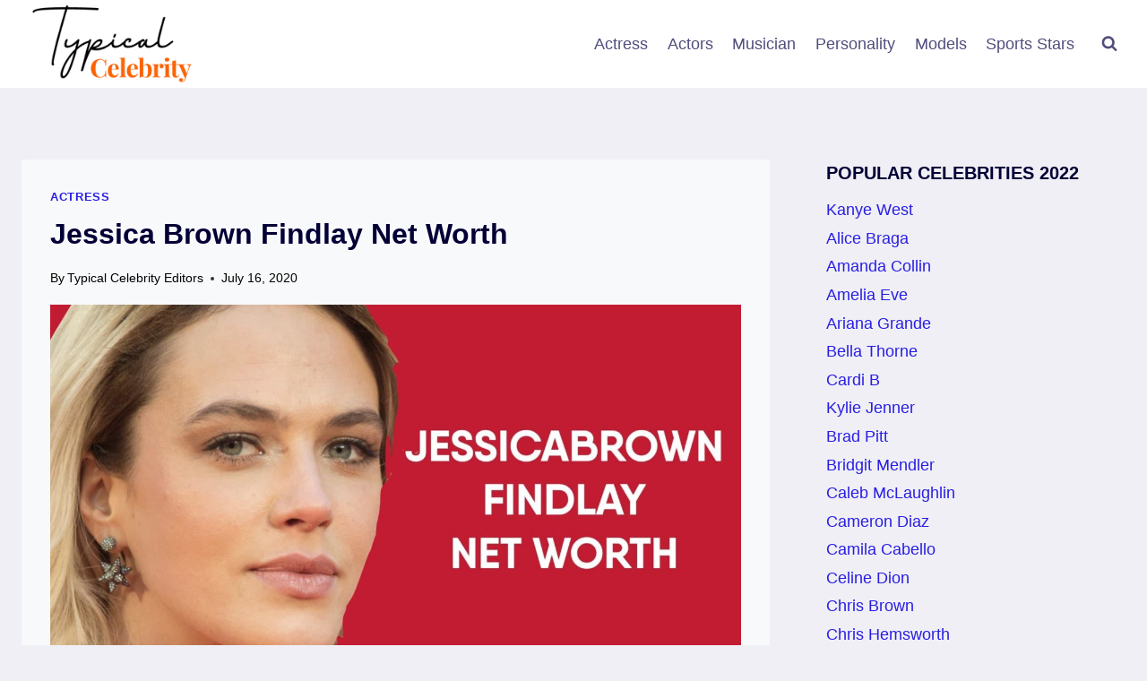

--- FILE ---
content_type: text/html; charset=UTF-8
request_url: https://www.typicalcelebrity.com/jessica-brown-findlay-net-worth/
body_size: 16287
content:
<!doctype html>
<html lang="en-US" class="no-js" itemtype="https://schema.org/Blog" itemscope>
<head>
	<meta charset="UTF-8">
	<meta name="viewport" content="width=device-width, initial-scale=1, minimum-scale=1">
	<meta name='robots' content='index, follow, max-image-preview:large, max-snippet:-1, max-video-preview:-1' />

	<!-- This site is optimized with the Yoast SEO plugin v24.5 - https://yoast.com/wordpress/plugins/seo/ -->
	<title>Jessica Brown Findlay Net Worth</title>
	<meta name="description" content="How much is Jessica Brown Findlay Worth? Net Worth:$4 millionAge:30 yearsCountry of Origin:BritainSource of Wealth:Professional actressLast Updated:2020" />
	<link rel="canonical" href="https://www.typicalcelebrity.com/jessica-brown-findlay-net-worth/" />
	<meta property="og:locale" content="en_US" />
	<meta property="og:type" content="article" />
	<meta property="og:title" content="Jessica Brown Findlay Net Worth" />
	<meta property="og:description" content="How much is Jessica Brown Findlay Worth? Net Worth:$4 millionAge:30 yearsCountry of Origin:BritainSource of Wealth:Professional actressLast Updated:2020" />
	<meta property="og:url" content="https://www.typicalcelebrity.com/jessica-brown-findlay-net-worth/" />
	<meta property="og:site_name" content="Typical Celebrity" />
	<meta property="article:publisher" content="https://www.facebook.com/TypicalCelebrity" />
	<meta property="article:published_time" content="2020-07-16T17:00:56+00:00" />
	<meta property="article:modified_time" content="2020-07-16T17:00:57+00:00" />
	<meta property="og:image" content="https://www.typicalcelebrity.com/wp-content/uploads/2020/07/Jessica-Brown-Findlay-Net-Worth.jpeg" />
	<meta property="og:image:width" content="1600" />
	<meta property="og:image:height" content="900" />
	<meta property="og:image:type" content="image/jpeg" />
	<meta name="author" content="Typical Celebrity Editors" />
	<meta name="twitter:card" content="summary_large_image" />
	<script type="application/ld+json" class="yoast-schema-graph">{"@context":"https://schema.org","@graph":[{"@type":"Article","@id":"https://www.typicalcelebrity.com/jessica-brown-findlay-net-worth/#article","isPartOf":{"@id":"https://www.typicalcelebrity.com/jessica-brown-findlay-net-worth/"},"author":{"name":"Typical Celebrity Editors","@id":"https://www.typicalcelebrity.com/#/schema/person/86aab39ca5cc5a1181faa5c0de6f88ab"},"headline":"Jessica Brown Findlay Net Worth","datePublished":"2020-07-16T17:00:56+00:00","dateModified":"2020-07-16T17:00:57+00:00","mainEntityOfPage":{"@id":"https://www.typicalcelebrity.com/jessica-brown-findlay-net-worth/"},"wordCount":360,"publisher":{"@id":"https://www.typicalcelebrity.com/#organization"},"image":{"@id":"https://www.typicalcelebrity.com/jessica-brown-findlay-net-worth/#primaryimage"},"thumbnailUrl":"https://www.typicalcelebrity.com/wp-content/uploads/2020/07/Jessica-Brown-Findlay-Net-Worth.jpeg","articleSection":["Actress"],"inLanguage":"en-US"},{"@type":"WebPage","@id":"https://www.typicalcelebrity.com/jessica-brown-findlay-net-worth/","url":"https://www.typicalcelebrity.com/jessica-brown-findlay-net-worth/","name":"Jessica Brown Findlay Net Worth","isPartOf":{"@id":"https://www.typicalcelebrity.com/#website"},"primaryImageOfPage":{"@id":"https://www.typicalcelebrity.com/jessica-brown-findlay-net-worth/#primaryimage"},"image":{"@id":"https://www.typicalcelebrity.com/jessica-brown-findlay-net-worth/#primaryimage"},"thumbnailUrl":"https://www.typicalcelebrity.com/wp-content/uploads/2020/07/Jessica-Brown-Findlay-Net-Worth.jpeg","datePublished":"2020-07-16T17:00:56+00:00","dateModified":"2020-07-16T17:00:57+00:00","description":"How much is Jessica Brown Findlay Worth? Net Worth:$4 millionAge:30 yearsCountry of Origin:BritainSource of Wealth:Professional actressLast Updated:2020","breadcrumb":{"@id":"https://www.typicalcelebrity.com/jessica-brown-findlay-net-worth/#breadcrumb"},"inLanguage":"en-US","potentialAction":[{"@type":"ReadAction","target":["https://www.typicalcelebrity.com/jessica-brown-findlay-net-worth/"]}]},{"@type":"ImageObject","inLanguage":"en-US","@id":"https://www.typicalcelebrity.com/jessica-brown-findlay-net-worth/#primaryimage","url":"https://www.typicalcelebrity.com/wp-content/uploads/2020/07/Jessica-Brown-Findlay-Net-Worth.jpeg","contentUrl":"https://www.typicalcelebrity.com/wp-content/uploads/2020/07/Jessica-Brown-Findlay-Net-Worth.jpeg","width":1600,"height":900,"caption":"Jessica Brown Findlay Net Worth"},{"@type":"BreadcrumbList","@id":"https://www.typicalcelebrity.com/jessica-brown-findlay-net-worth/#breadcrumb","itemListElement":[{"@type":"ListItem","position":1,"name":"Home","item":"https://www.typicalcelebrity.com/"},{"@type":"ListItem","position":2,"name":"Jessica Brown Findlay Net Worth"}]},{"@type":"WebSite","@id":"https://www.typicalcelebrity.com/#website","url":"https://www.typicalcelebrity.com/","name":"Typical Celebrity","description":"Typical celebrity is a platform that showcases everything you need to know about your favorite celebrities.","publisher":{"@id":"https://www.typicalcelebrity.com/#organization"},"potentialAction":[{"@type":"SearchAction","target":{"@type":"EntryPoint","urlTemplate":"https://www.typicalcelebrity.com/?s={search_term_string}"},"query-input":{"@type":"PropertyValueSpecification","valueRequired":true,"valueName":"search_term_string"}}],"inLanguage":"en-US"},{"@type":"Organization","@id":"https://www.typicalcelebrity.com/#organization","name":"Typical Celebrity","url":"https://www.typicalcelebrity.com/","logo":{"@type":"ImageObject","inLanguage":"en-US","@id":"https://www.typicalcelebrity.com/#/schema/logo/image/","url":"https://www.typicalcelebrity.com/wp-content/uploads/2022/09/Typical-Celebrity-logo.png","contentUrl":"https://www.typicalcelebrity.com/wp-content/uploads/2022/09/Typical-Celebrity-logo.png","width":500,"height":500,"caption":"Typical Celebrity"},"image":{"@id":"https://www.typicalcelebrity.com/#/schema/logo/image/"},"sameAs":["https://www.facebook.com/TypicalCelebrity"]},{"@type":"Person","@id":"https://www.typicalcelebrity.com/#/schema/person/86aab39ca5cc5a1181faa5c0de6f88ab","name":"Typical Celebrity Editors","image":{"@type":"ImageObject","inLanguage":"en-US","@id":"https://www.typicalcelebrity.com/#/schema/person/image/","url":"https://secure.gravatar.com/avatar/406b527df28934f6f7dd5274c883f774?s=96&d=mm&r=g","contentUrl":"https://secure.gravatar.com/avatar/406b527df28934f6f7dd5274c883f774?s=96&d=mm&r=g","caption":"Typical Celebrity Editors"}}]}</script>
	<!-- / Yoast SEO plugin. -->


<link rel='dns-prefetch' href='//www.googletagmanager.com' />
<link rel="alternate" type="application/rss+xml" title="Typical Celebrity &raquo; Feed" href="https://www.typicalcelebrity.com/feed/" />
<link rel="alternate" type="application/rss+xml" title="Typical Celebrity &raquo; Comments Feed" href="https://www.typicalcelebrity.com/comments/feed/" />
			<script>document.documentElement.classList.remove( 'no-js' );</script>
			<script>
window._wpemojiSettings = {"baseUrl":"https:\/\/s.w.org\/images\/core\/emoji\/15.0.3\/72x72\/","ext":".png","svgUrl":"https:\/\/s.w.org\/images\/core\/emoji\/15.0.3\/svg\/","svgExt":".svg","source":{"concatemoji":"https:\/\/www.typicalcelebrity.com\/wp-includes\/js\/wp-emoji-release.min.js?ver=6.5.7"}};
/*! This file is auto-generated */
!function(i,n){var o,s,e;function c(e){try{var t={supportTests:e,timestamp:(new Date).valueOf()};sessionStorage.setItem(o,JSON.stringify(t))}catch(e){}}function p(e,t,n){e.clearRect(0,0,e.canvas.width,e.canvas.height),e.fillText(t,0,0);var t=new Uint32Array(e.getImageData(0,0,e.canvas.width,e.canvas.height).data),r=(e.clearRect(0,0,e.canvas.width,e.canvas.height),e.fillText(n,0,0),new Uint32Array(e.getImageData(0,0,e.canvas.width,e.canvas.height).data));return t.every(function(e,t){return e===r[t]})}function u(e,t,n){switch(t){case"flag":return n(e,"\ud83c\udff3\ufe0f\u200d\u26a7\ufe0f","\ud83c\udff3\ufe0f\u200b\u26a7\ufe0f")?!1:!n(e,"\ud83c\uddfa\ud83c\uddf3","\ud83c\uddfa\u200b\ud83c\uddf3")&&!n(e,"\ud83c\udff4\udb40\udc67\udb40\udc62\udb40\udc65\udb40\udc6e\udb40\udc67\udb40\udc7f","\ud83c\udff4\u200b\udb40\udc67\u200b\udb40\udc62\u200b\udb40\udc65\u200b\udb40\udc6e\u200b\udb40\udc67\u200b\udb40\udc7f");case"emoji":return!n(e,"\ud83d\udc26\u200d\u2b1b","\ud83d\udc26\u200b\u2b1b")}return!1}function f(e,t,n){var r="undefined"!=typeof WorkerGlobalScope&&self instanceof WorkerGlobalScope?new OffscreenCanvas(300,150):i.createElement("canvas"),a=r.getContext("2d",{willReadFrequently:!0}),o=(a.textBaseline="top",a.font="600 32px Arial",{});return e.forEach(function(e){o[e]=t(a,e,n)}),o}function t(e){var t=i.createElement("script");t.src=e,t.defer=!0,i.head.appendChild(t)}"undefined"!=typeof Promise&&(o="wpEmojiSettingsSupports",s=["flag","emoji"],n.supports={everything:!0,everythingExceptFlag:!0},e=new Promise(function(e){i.addEventListener("DOMContentLoaded",e,{once:!0})}),new Promise(function(t){var n=function(){try{var e=JSON.parse(sessionStorage.getItem(o));if("object"==typeof e&&"number"==typeof e.timestamp&&(new Date).valueOf()<e.timestamp+604800&&"object"==typeof e.supportTests)return e.supportTests}catch(e){}return null}();if(!n){if("undefined"!=typeof Worker&&"undefined"!=typeof OffscreenCanvas&&"undefined"!=typeof URL&&URL.createObjectURL&&"undefined"!=typeof Blob)try{var e="postMessage("+f.toString()+"("+[JSON.stringify(s),u.toString(),p.toString()].join(",")+"));",r=new Blob([e],{type:"text/javascript"}),a=new Worker(URL.createObjectURL(r),{name:"wpTestEmojiSupports"});return void(a.onmessage=function(e){c(n=e.data),a.terminate(),t(n)})}catch(e){}c(n=f(s,u,p))}t(n)}).then(function(e){for(var t in e)n.supports[t]=e[t],n.supports.everything=n.supports.everything&&n.supports[t],"flag"!==t&&(n.supports.everythingExceptFlag=n.supports.everythingExceptFlag&&n.supports[t]);n.supports.everythingExceptFlag=n.supports.everythingExceptFlag&&!n.supports.flag,n.DOMReady=!1,n.readyCallback=function(){n.DOMReady=!0}}).then(function(){return e}).then(function(){var e;n.supports.everything||(n.readyCallback(),(e=n.source||{}).concatemoji?t(e.concatemoji):e.wpemoji&&e.twemoji&&(t(e.twemoji),t(e.wpemoji)))}))}((window,document),window._wpemojiSettings);
</script>
<!-- www.typicalcelebrity.com is managing ads with Advanced Ads 2.0.14 – https://wpadvancedads.com/ --><script id="typic-ready">
			window.advanced_ads_ready=function(e,a){a=a||"complete";var d=function(e){return"interactive"===a?"loading"!==e:"complete"===e};d(document.readyState)?e():document.addEventListener("readystatechange",(function(a){d(a.target.readyState)&&e()}),{once:"interactive"===a})},window.advanced_ads_ready_queue=window.advanced_ads_ready_queue||[];		</script>
		<style id='wp-emoji-styles-inline-css'>

	img.wp-smiley, img.emoji {
		display: inline !important;
		border: none !important;
		box-shadow: none !important;
		height: 1em !important;
		width: 1em !important;
		margin: 0 0.07em !important;
		vertical-align: -0.1em !important;
		background: none !important;
		padding: 0 !important;
	}
</style>
<link rel='stylesheet' id='wp-block-library-css' href='https://www.typicalcelebrity.com/wp-includes/css/dist/block-library/style.min.css?ver=6.5.7' media='all' />
<style id='classic-theme-styles-inline-css'>
/*! This file is auto-generated */
.wp-block-button__link{color:#fff;background-color:#32373c;border-radius:9999px;box-shadow:none;text-decoration:none;padding:calc(.667em + 2px) calc(1.333em + 2px);font-size:1.125em}.wp-block-file__button{background:#32373c;color:#fff;text-decoration:none}
</style>
<style id='global-styles-inline-css'>
body{--wp--preset--color--black: #000000;--wp--preset--color--cyan-bluish-gray: #abb8c3;--wp--preset--color--white: #ffffff;--wp--preset--color--pale-pink: #f78da7;--wp--preset--color--vivid-red: #cf2e2e;--wp--preset--color--luminous-vivid-orange: #ff6900;--wp--preset--color--luminous-vivid-amber: #fcb900;--wp--preset--color--light-green-cyan: #7bdcb5;--wp--preset--color--vivid-green-cyan: #00d084;--wp--preset--color--pale-cyan-blue: #8ed1fc;--wp--preset--color--vivid-cyan-blue: #0693e3;--wp--preset--color--vivid-purple: #9b51e0;--wp--preset--color--theme-palette-1: var(--global-palette1);--wp--preset--color--theme-palette-2: var(--global-palette2);--wp--preset--color--theme-palette-3: var(--global-palette3);--wp--preset--color--theme-palette-4: var(--global-palette4);--wp--preset--color--theme-palette-5: var(--global-palette5);--wp--preset--color--theme-palette-6: var(--global-palette6);--wp--preset--color--theme-palette-7: var(--global-palette7);--wp--preset--color--theme-palette-8: var(--global-palette8);--wp--preset--color--theme-palette-9: var(--global-palette9);--wp--preset--color--theme-palette-10: var(--global-palette10);--wp--preset--color--theme-palette-11: var(--global-palette11);--wp--preset--color--theme-palette-12: var(--global-palette12);--wp--preset--color--theme-palette-13: var(--global-palette13);--wp--preset--color--theme-palette-14: var(--global-palette14);--wp--preset--color--theme-palette-15: var(--global-palette15);--wp--preset--gradient--vivid-cyan-blue-to-vivid-purple: linear-gradient(135deg,rgba(6,147,227,1) 0%,rgb(155,81,224) 100%);--wp--preset--gradient--light-green-cyan-to-vivid-green-cyan: linear-gradient(135deg,rgb(122,220,180) 0%,rgb(0,208,130) 100%);--wp--preset--gradient--luminous-vivid-amber-to-luminous-vivid-orange: linear-gradient(135deg,rgba(252,185,0,1) 0%,rgba(255,105,0,1) 100%);--wp--preset--gradient--luminous-vivid-orange-to-vivid-red: linear-gradient(135deg,rgba(255,105,0,1) 0%,rgb(207,46,46) 100%);--wp--preset--gradient--very-light-gray-to-cyan-bluish-gray: linear-gradient(135deg,rgb(238,238,238) 0%,rgb(169,184,195) 100%);--wp--preset--gradient--cool-to-warm-spectrum: linear-gradient(135deg,rgb(74,234,220) 0%,rgb(151,120,209) 20%,rgb(207,42,186) 40%,rgb(238,44,130) 60%,rgb(251,105,98) 80%,rgb(254,248,76) 100%);--wp--preset--gradient--blush-light-purple: linear-gradient(135deg,rgb(255,206,236) 0%,rgb(152,150,240) 100%);--wp--preset--gradient--blush-bordeaux: linear-gradient(135deg,rgb(254,205,165) 0%,rgb(254,45,45) 50%,rgb(107,0,62) 100%);--wp--preset--gradient--luminous-dusk: linear-gradient(135deg,rgb(255,203,112) 0%,rgb(199,81,192) 50%,rgb(65,88,208) 100%);--wp--preset--gradient--pale-ocean: linear-gradient(135deg,rgb(255,245,203) 0%,rgb(182,227,212) 50%,rgb(51,167,181) 100%);--wp--preset--gradient--electric-grass: linear-gradient(135deg,rgb(202,248,128) 0%,rgb(113,206,126) 100%);--wp--preset--gradient--midnight: linear-gradient(135deg,rgb(2,3,129) 0%,rgb(40,116,252) 100%);--wp--preset--font-size--small: var(--global-font-size-small);--wp--preset--font-size--medium: var(--global-font-size-medium);--wp--preset--font-size--large: var(--global-font-size-large);--wp--preset--font-size--x-large: 42px;--wp--preset--font-size--larger: var(--global-font-size-larger);--wp--preset--font-size--xxlarge: var(--global-font-size-xxlarge);--wp--preset--spacing--20: 0.44rem;--wp--preset--spacing--30: 0.67rem;--wp--preset--spacing--40: 1rem;--wp--preset--spacing--50: 1.5rem;--wp--preset--spacing--60: 2.25rem;--wp--preset--spacing--70: 3.38rem;--wp--preset--spacing--80: 5.06rem;--wp--preset--shadow--natural: 6px 6px 9px rgba(0, 0, 0, 0.2);--wp--preset--shadow--deep: 12px 12px 50px rgba(0, 0, 0, 0.4);--wp--preset--shadow--sharp: 6px 6px 0px rgba(0, 0, 0, 0.2);--wp--preset--shadow--outlined: 6px 6px 0px -3px rgba(255, 255, 255, 1), 6px 6px rgba(0, 0, 0, 1);--wp--preset--shadow--crisp: 6px 6px 0px rgba(0, 0, 0, 1);}:where(.is-layout-flex){gap: 0.5em;}:where(.is-layout-grid){gap: 0.5em;}body .is-layout-flex{display: flex;}body .is-layout-flex{flex-wrap: wrap;align-items: center;}body .is-layout-flex > *{margin: 0;}body .is-layout-grid{display: grid;}body .is-layout-grid > *{margin: 0;}:where(.wp-block-columns.is-layout-flex){gap: 2em;}:where(.wp-block-columns.is-layout-grid){gap: 2em;}:where(.wp-block-post-template.is-layout-flex){gap: 1.25em;}:where(.wp-block-post-template.is-layout-grid){gap: 1.25em;}.has-black-color{color: var(--wp--preset--color--black) !important;}.has-cyan-bluish-gray-color{color: var(--wp--preset--color--cyan-bluish-gray) !important;}.has-white-color{color: var(--wp--preset--color--white) !important;}.has-pale-pink-color{color: var(--wp--preset--color--pale-pink) !important;}.has-vivid-red-color{color: var(--wp--preset--color--vivid-red) !important;}.has-luminous-vivid-orange-color{color: var(--wp--preset--color--luminous-vivid-orange) !important;}.has-luminous-vivid-amber-color{color: var(--wp--preset--color--luminous-vivid-amber) !important;}.has-light-green-cyan-color{color: var(--wp--preset--color--light-green-cyan) !important;}.has-vivid-green-cyan-color{color: var(--wp--preset--color--vivid-green-cyan) !important;}.has-pale-cyan-blue-color{color: var(--wp--preset--color--pale-cyan-blue) !important;}.has-vivid-cyan-blue-color{color: var(--wp--preset--color--vivid-cyan-blue) !important;}.has-vivid-purple-color{color: var(--wp--preset--color--vivid-purple) !important;}.has-black-background-color{background-color: var(--wp--preset--color--black) !important;}.has-cyan-bluish-gray-background-color{background-color: var(--wp--preset--color--cyan-bluish-gray) !important;}.has-white-background-color{background-color: var(--wp--preset--color--white) !important;}.has-pale-pink-background-color{background-color: var(--wp--preset--color--pale-pink) !important;}.has-vivid-red-background-color{background-color: var(--wp--preset--color--vivid-red) !important;}.has-luminous-vivid-orange-background-color{background-color: var(--wp--preset--color--luminous-vivid-orange) !important;}.has-luminous-vivid-amber-background-color{background-color: var(--wp--preset--color--luminous-vivid-amber) !important;}.has-light-green-cyan-background-color{background-color: var(--wp--preset--color--light-green-cyan) !important;}.has-vivid-green-cyan-background-color{background-color: var(--wp--preset--color--vivid-green-cyan) !important;}.has-pale-cyan-blue-background-color{background-color: var(--wp--preset--color--pale-cyan-blue) !important;}.has-vivid-cyan-blue-background-color{background-color: var(--wp--preset--color--vivid-cyan-blue) !important;}.has-vivid-purple-background-color{background-color: var(--wp--preset--color--vivid-purple) !important;}.has-black-border-color{border-color: var(--wp--preset--color--black) !important;}.has-cyan-bluish-gray-border-color{border-color: var(--wp--preset--color--cyan-bluish-gray) !important;}.has-white-border-color{border-color: var(--wp--preset--color--white) !important;}.has-pale-pink-border-color{border-color: var(--wp--preset--color--pale-pink) !important;}.has-vivid-red-border-color{border-color: var(--wp--preset--color--vivid-red) !important;}.has-luminous-vivid-orange-border-color{border-color: var(--wp--preset--color--luminous-vivid-orange) !important;}.has-luminous-vivid-amber-border-color{border-color: var(--wp--preset--color--luminous-vivid-amber) !important;}.has-light-green-cyan-border-color{border-color: var(--wp--preset--color--light-green-cyan) !important;}.has-vivid-green-cyan-border-color{border-color: var(--wp--preset--color--vivid-green-cyan) !important;}.has-pale-cyan-blue-border-color{border-color: var(--wp--preset--color--pale-cyan-blue) !important;}.has-vivid-cyan-blue-border-color{border-color: var(--wp--preset--color--vivid-cyan-blue) !important;}.has-vivid-purple-border-color{border-color: var(--wp--preset--color--vivid-purple) !important;}.has-vivid-cyan-blue-to-vivid-purple-gradient-background{background: var(--wp--preset--gradient--vivid-cyan-blue-to-vivid-purple) !important;}.has-light-green-cyan-to-vivid-green-cyan-gradient-background{background: var(--wp--preset--gradient--light-green-cyan-to-vivid-green-cyan) !important;}.has-luminous-vivid-amber-to-luminous-vivid-orange-gradient-background{background: var(--wp--preset--gradient--luminous-vivid-amber-to-luminous-vivid-orange) !important;}.has-luminous-vivid-orange-to-vivid-red-gradient-background{background: var(--wp--preset--gradient--luminous-vivid-orange-to-vivid-red) !important;}.has-very-light-gray-to-cyan-bluish-gray-gradient-background{background: var(--wp--preset--gradient--very-light-gray-to-cyan-bluish-gray) !important;}.has-cool-to-warm-spectrum-gradient-background{background: var(--wp--preset--gradient--cool-to-warm-spectrum) !important;}.has-blush-light-purple-gradient-background{background: var(--wp--preset--gradient--blush-light-purple) !important;}.has-blush-bordeaux-gradient-background{background: var(--wp--preset--gradient--blush-bordeaux) !important;}.has-luminous-dusk-gradient-background{background: var(--wp--preset--gradient--luminous-dusk) !important;}.has-pale-ocean-gradient-background{background: var(--wp--preset--gradient--pale-ocean) !important;}.has-electric-grass-gradient-background{background: var(--wp--preset--gradient--electric-grass) !important;}.has-midnight-gradient-background{background: var(--wp--preset--gradient--midnight) !important;}.has-small-font-size{font-size: var(--wp--preset--font-size--small) !important;}.has-medium-font-size{font-size: var(--wp--preset--font-size--medium) !important;}.has-large-font-size{font-size: var(--wp--preset--font-size--large) !important;}.has-x-large-font-size{font-size: var(--wp--preset--font-size--x-large) !important;}
.wp-block-navigation a:where(:not(.wp-element-button)){color: inherit;}
:where(.wp-block-post-template.is-layout-flex){gap: 1.25em;}:where(.wp-block-post-template.is-layout-grid){gap: 1.25em;}
:where(.wp-block-columns.is-layout-flex){gap: 2em;}:where(.wp-block-columns.is-layout-grid){gap: 2em;}
.wp-block-pullquote{font-size: 1.5em;line-height: 1.6;}
</style>
<link rel='stylesheet' id='ez-toc-css' href='https://www.typicalcelebrity.com/wp-content/plugins/easy-table-of-contents/assets/css/screen.min.css?ver=2.0.78' media='all' />
<style id='ez-toc-inline-css'>
div#ez-toc-container .ez-toc-title {font-size: 120%;}div#ez-toc-container .ez-toc-title {font-weight: 500;}div#ez-toc-container ul li , div#ez-toc-container ul li a {font-size: 95%;}div#ez-toc-container ul li , div#ez-toc-container ul li a {font-weight: 500;}div#ez-toc-container nav ul ul li {font-size: 90%;}.ez-toc-box-title {font-weight: bold; margin-bottom: 10px; text-align: center; text-transform: uppercase; letter-spacing: 1px; color: #666; padding-bottom: 5px;position:absolute;top:-4%;left:5%;background-color: inherit;transition: top 0.3s ease;}.ez-toc-box-title.toc-closed {top:-25%;}
</style>
<link rel='stylesheet' id='kadence-global-css' href='https://www.typicalcelebrity.com/wp-content/themes/kadence/assets/css/global.min.css?ver=1.4.2' media='all' />
<style id='kadence-global-inline-css'>
/* Kadence Base CSS */
:root{--global-palette1:#2a1ee2;--global-palette2:#4d40ff;--global-palette3:#040037;--global-palette4:#000000;--global-palette5:#514d7c;--global-palette6:#666699;--global-palette7:#deddeb;--global-palette8:#efeff5;--global-palette9:#f8f9fa;--global-palette10:oklch(from var(--global-palette1) calc(l + 0.10 * (1 - l)) calc(c * 1.00) calc(h + 180) / 100%);--global-palette11:#13612e;--global-palette12:#1159af;--global-palette13:#b82105;--global-palette14:#f7630c;--global-palette15:#f5a524;--global-palette9rgb:248, 249, 250;--global-palette-highlight:var(--global-palette1);--global-palette-highlight-alt:var(--global-palette2);--global-palette-highlight-alt2:var(--global-palette9);--global-palette-btn-bg:var(--global-palette1);--global-palette-btn-bg-hover:var(--global-palette2);--global-palette-btn:var(--global-palette9);--global-palette-btn-hover:var(--global-palette9);--global-palette-btn-sec-bg:var(--global-palette7);--global-palette-btn-sec-bg-hover:var(--global-palette2);--global-palette-btn-sec:var(--global-palette3);--global-palette-btn-sec-hover:var(--global-palette9);--global-body-font-family:-apple-system,BlinkMacSystemFont,"Segoe UI",Roboto,Oxygen-Sans,Ubuntu,Cantarell,"Helvetica Neue",sans-serif, "Apple Color Emoji", "Segoe UI Emoji", "Segoe UI Symbol";--global-heading-font-family:inherit;--global-primary-nav-font-family:inherit;--global-fallback-font:sans-serif;--global-display-fallback-font:sans-serif;--global-content-width:1290px;--global-content-wide-width:calc(1290px + 230px);--global-content-narrow-width:842px;--global-content-edge-padding:1.5rem;--global-content-boxed-padding:2rem;--global-calc-content-width:calc(1290px - var(--global-content-edge-padding) - var(--global-content-edge-padding) );--wp--style--global--content-size:var(--global-calc-content-width);}.wp-site-blocks{--global-vw:calc( 100vw - ( 0.5 * var(--scrollbar-offset)));}body{background:var(--global-palette8);}body, input, select, optgroup, textarea{font-style:normal;font-weight:400;font-size:18px;line-height:1.6;font-family:var(--global-body-font-family);color:var(--global-palette4);}.content-bg, body.content-style-unboxed .site{background:var(--global-palette9);}h1,h2,h3,h4,h5,h6{font-family:var(--global-heading-font-family);}h1{font-weight:700;font-size:32px;line-height:1.5;color:var(--global-palette3);}h2{font-weight:700;font-size:28px;line-height:1.5;color:var(--global-palette3);}h3{font-weight:700;font-size:24px;line-height:1.5;color:var(--global-palette3);}h4{font-weight:700;font-size:22px;line-height:1.5;color:var(--global-palette4);}h5{font-weight:700;font-size:20px;line-height:1.5;color:var(--global-palette4);}h6{font-weight:700;font-size:18px;line-height:1.5;color:var(--global-palette5);}.entry-hero .kadence-breadcrumbs{max-width:1290px;}.site-container, .site-header-row-layout-contained, .site-footer-row-layout-contained, .entry-hero-layout-contained, .comments-area, .alignfull > .wp-block-cover__inner-container, .alignwide > .wp-block-cover__inner-container{max-width:var(--global-content-width);}.content-width-narrow .content-container.site-container, .content-width-narrow .hero-container.site-container{max-width:var(--global-content-narrow-width);}@media all and (min-width: 1520px){.wp-site-blocks .content-container  .alignwide{margin-left:-115px;margin-right:-115px;width:unset;max-width:unset;}}@media all and (min-width: 1102px){.content-width-narrow .wp-site-blocks .content-container .alignwide{margin-left:-130px;margin-right:-130px;width:unset;max-width:unset;}}.content-style-boxed .wp-site-blocks .entry-content .alignwide{margin-left:calc( -1 * var( --global-content-boxed-padding ) );margin-right:calc( -1 * var( --global-content-boxed-padding ) );}.content-area{margin-top:5rem;margin-bottom:5rem;}@media all and (max-width: 1024px){.content-area{margin-top:3rem;margin-bottom:3rem;}}@media all and (max-width: 767px){.content-area{margin-top:2rem;margin-bottom:2rem;}}@media all and (max-width: 1024px){:root{--global-content-boxed-padding:2rem;}}@media all and (max-width: 767px){:root{--global-content-boxed-padding:1.5rem;}}.entry-content-wrap{padding:2rem;}@media all and (max-width: 1024px){.entry-content-wrap{padding:2rem;}}@media all and (max-width: 767px){.entry-content-wrap{padding:1.5rem;}}.entry.single-entry{box-shadow:0px 15px 15px -10px rgba(0,0,0,0.05);}.entry.loop-entry{box-shadow:0px 15px 15px -10px rgba(0,0,0,0.05);}.loop-entry .entry-content-wrap{padding:2rem;}@media all and (max-width: 1024px){.loop-entry .entry-content-wrap{padding:2rem;}}@media all and (max-width: 767px){.loop-entry .entry-content-wrap{padding:1.5rem;}}.primary-sidebar.widget-area .widget{margin-bottom:1.5em;color:var(--global-palette4);}.primary-sidebar.widget-area .widget-title{font-weight:700;font-size:20px;line-height:1.5;color:var(--global-palette3);}button, .button, .wp-block-button__link, input[type="button"], input[type="reset"], input[type="submit"], .fl-button, .elementor-button-wrapper .elementor-button, .wc-block-components-checkout-place-order-button, .wc-block-cart__submit{box-shadow:0px 0px 0px -7px rgba(0,0,0,0);}button:hover, button:focus, button:active, .button:hover, .button:focus, .button:active, .wp-block-button__link:hover, .wp-block-button__link:focus, .wp-block-button__link:active, input[type="button"]:hover, input[type="button"]:focus, input[type="button"]:active, input[type="reset"]:hover, input[type="reset"]:focus, input[type="reset"]:active, input[type="submit"]:hover, input[type="submit"]:focus, input[type="submit"]:active, .elementor-button-wrapper .elementor-button:hover, .elementor-button-wrapper .elementor-button:focus, .elementor-button-wrapper .elementor-button:active, .wc-block-cart__submit:hover{box-shadow:0px 15px 25px -7px rgba(0,0,0,0.1);}.kb-button.kb-btn-global-outline.kb-btn-global-inherit{padding-top:calc(px - 2px);padding-right:calc(px - 2px);padding-bottom:calc(px - 2px);padding-left:calc(px - 2px);}@media all and (min-width: 1025px){.transparent-header .entry-hero .entry-hero-container-inner{padding-top:80px;}}@media all and (max-width: 1024px){.mobile-transparent-header .entry-hero .entry-hero-container-inner{padding-top:80px;}}@media all and (max-width: 767px){.mobile-transparent-header .entry-hero .entry-hero-container-inner{padding-top:80px;}}.entry-hero.post-hero-section .entry-header{min-height:200px;}
/* Kadence Header CSS */
@media all and (max-width: 1024px){.mobile-transparent-header #masthead{position:absolute;left:0px;right:0px;z-index:100;}.kadence-scrollbar-fixer.mobile-transparent-header #masthead{right:var(--scrollbar-offset,0);}.mobile-transparent-header #masthead, .mobile-transparent-header .site-top-header-wrap .site-header-row-container-inner, .mobile-transparent-header .site-main-header-wrap .site-header-row-container-inner, .mobile-transparent-header .site-bottom-header-wrap .site-header-row-container-inner{background:transparent;}.site-header-row-tablet-layout-fullwidth, .site-header-row-tablet-layout-standard{padding:0px;}}@media all and (min-width: 1025px){.transparent-header #masthead{position:absolute;left:0px;right:0px;z-index:100;}.transparent-header.kadence-scrollbar-fixer #masthead{right:var(--scrollbar-offset,0);}.transparent-header #masthead, .transparent-header .site-top-header-wrap .site-header-row-container-inner, .transparent-header .site-main-header-wrap .site-header-row-container-inner, .transparent-header .site-bottom-header-wrap .site-header-row-container-inner{background:transparent;}}.site-branding a.brand img{max-width:200px;}.site-branding a.brand img.svg-logo-image{width:200px;}.site-branding{padding:0px 0px 0px 0px;}#masthead, #masthead .kadence-sticky-header.item-is-fixed:not(.item-at-start):not(.site-header-row-container):not(.site-main-header-wrap), #masthead .kadence-sticky-header.item-is-fixed:not(.item-at-start) > .site-header-row-container-inner{background:#ffffff;}.site-main-header-inner-wrap{min-height:80px;}.header-navigation[class*="header-navigation-style-underline"] .header-menu-container.primary-menu-container>ul>li>a:after{width:calc( 100% - 1.2em);}.main-navigation .primary-menu-container > ul > li.menu-item > a{padding-left:calc(1.2em / 2);padding-right:calc(1.2em / 2);padding-top:0.6em;padding-bottom:0.6em;color:var(--global-palette5);}.main-navigation .primary-menu-container > ul > li.menu-item .dropdown-nav-special-toggle{right:calc(1.2em / 2);}.main-navigation .primary-menu-container > ul > li.menu-item > a:hover{color:var(--global-palette-highlight);}.main-navigation .primary-menu-container > ul > li.menu-item.current-menu-item > a{color:var(--global-palette3);}.header-navigation .header-menu-container ul ul.sub-menu, .header-navigation .header-menu-container ul ul.submenu{background:var(--global-palette3);box-shadow:0px 2px 13px 0px rgba(0,0,0,0.1);}.header-navigation .header-menu-container ul ul li.menu-item, .header-menu-container ul.menu > li.kadence-menu-mega-enabled > ul > li.menu-item > a{border-bottom:1px solid rgba(255,255,255,0.1);border-radius:0px 0px 0px 0px;}.header-navigation .header-menu-container ul ul li.menu-item > a{width:200px;padding-top:1em;padding-bottom:1em;color:var(--global-palette8);font-size:12px;}.header-navigation .header-menu-container ul ul li.menu-item > a:hover{color:var(--global-palette9);background:var(--global-palette4);border-radius:0px 0px 0px 0px;}.header-navigation .header-menu-container ul ul li.menu-item.current-menu-item > a{color:var(--global-palette9);background:var(--global-palette4);border-radius:0px 0px 0px 0px;}.mobile-toggle-open-container .menu-toggle-open, .mobile-toggle-open-container .menu-toggle-open:focus{color:var(--global-palette5);padding:0.4em 0.6em 0.4em 0.6em;font-size:14px;}.mobile-toggle-open-container .menu-toggle-open.menu-toggle-style-bordered{border:1px solid currentColor;}.mobile-toggle-open-container .menu-toggle-open .menu-toggle-icon{font-size:20px;}.mobile-toggle-open-container .menu-toggle-open:hover, .mobile-toggle-open-container .menu-toggle-open:focus-visible{color:var(--global-palette-highlight);}.mobile-navigation ul li{font-size:14px;}.mobile-navigation ul li a{padding-top:1em;padding-bottom:1em;}.mobile-navigation ul li > a, .mobile-navigation ul li.menu-item-has-children > .drawer-nav-drop-wrap{color:var(--global-palette8);}.mobile-navigation ul li.current-menu-item > a, .mobile-navigation ul li.current-menu-item.menu-item-has-children > .drawer-nav-drop-wrap{color:var(--global-palette-highlight);}.mobile-navigation ul li.menu-item-has-children .drawer-nav-drop-wrap, .mobile-navigation ul li:not(.menu-item-has-children) a{border-bottom:1px solid rgba(255,255,255,0.1);}.mobile-navigation:not(.drawer-navigation-parent-toggle-true) ul li.menu-item-has-children .drawer-nav-drop-wrap button{border-left:1px solid rgba(255,255,255,0.1);}#mobile-drawer .drawer-header .drawer-toggle{padding:0.6em 0.15em 0.6em 0.15em;font-size:24px;}.search-toggle-open-container .search-toggle-open{color:var(--global-palette5);}.search-toggle-open-container .search-toggle-open.search-toggle-style-bordered{border:1px solid currentColor;}.search-toggle-open-container .search-toggle-open .search-toggle-icon{font-size:1em;}.search-toggle-open-container .search-toggle-open:hover, .search-toggle-open-container .search-toggle-open:focus{color:var(--global-palette-highlight);}#search-drawer .drawer-inner .drawer-content form input.search-field, #search-drawer .drawer-inner .drawer-content form .kadence-search-icon-wrap, #search-drawer .drawer-header{color:var(--global-palette3);}#search-drawer .drawer-inner .drawer-content form input.search-field:focus, #search-drawer .drawer-inner .drawer-content form input.search-submit:hover ~ .kadence-search-icon-wrap, #search-drawer .drawer-inner .drawer-content form button[type="submit"]:hover ~ .kadence-search-icon-wrap{color:#e94c4c;}#search-drawer .drawer-inner{background:var(--global-palette9);}
/* Kadence Footer CSS */
.site-bottom-footer-inner-wrap{padding-top:30px;padding-bottom:30px;grid-column-gap:30px;}.site-bottom-footer-inner-wrap .widget{margin-bottom:30px;}.site-bottom-footer-inner-wrap .site-footer-section:not(:last-child):after{right:calc(-30px / 2);}
</style>
<link rel='stylesheet' id='kadence-header-css' href='https://www.typicalcelebrity.com/wp-content/themes/kadence/assets/css/header.min.css?ver=1.4.2' media='all' />
<link rel='stylesheet' id='kadence-content-css' href='https://www.typicalcelebrity.com/wp-content/themes/kadence/assets/css/content.min.css?ver=1.4.2' media='all' />
<link rel='stylesheet' id='kadence-sidebar-css' href='https://www.typicalcelebrity.com/wp-content/themes/kadence/assets/css/sidebar.min.css?ver=1.4.2' media='all' />
<link rel='stylesheet' id='kadence-related-posts-css' href='https://www.typicalcelebrity.com/wp-content/themes/kadence/assets/css/related-posts.min.css?ver=1.4.2' media='all' />
<link rel='stylesheet' id='kad-splide-css' href='https://www.typicalcelebrity.com/wp-content/themes/kadence/assets/css/kadence-splide.min.css?ver=1.4.2' media='all' />
<link rel='stylesheet' id='kadence-footer-css' href='https://www.typicalcelebrity.com/wp-content/themes/kadence/assets/css/footer.min.css?ver=1.4.2' media='all' />
<link rel="https://api.w.org/" href="https://www.typicalcelebrity.com/wp-json/" /><link rel="alternate" type="application/json" href="https://www.typicalcelebrity.com/wp-json/wp/v2/posts/1388" /><link rel="EditURI" type="application/rsd+xml" title="RSD" href="https://www.typicalcelebrity.com/xmlrpc.php?rsd" />
<meta name="generator" content="WordPress 6.5.7" />
<link rel='shortlink' href='https://www.typicalcelebrity.com/?p=1388' />
<link rel="alternate" type="application/json+oembed" href="https://www.typicalcelebrity.com/wp-json/oembed/1.0/embed?url=https%3A%2F%2Fwww.typicalcelebrity.com%2Fjessica-brown-findlay-net-worth%2F" />
<link rel="alternate" type="text/xml+oembed" href="https://www.typicalcelebrity.com/wp-json/oembed/1.0/embed?url=https%3A%2F%2Fwww.typicalcelebrity.com%2Fjessica-brown-findlay-net-worth%2F&#038;format=xml" />
<meta name="generator" content="Site Kit by Google 1.166.0" />
<!-- Google AdSense meta tags added by Site Kit -->
<meta name="google-adsense-platform-account" content="ca-host-pub-2644536267352236">
<meta name="google-adsense-platform-domain" content="sitekit.withgoogle.com">
<!-- End Google AdSense meta tags added by Site Kit -->
<script  async src="https://pagead2.googlesyndication.com/pagead/js/adsbygoogle.js?client=ca-pub-9417746770795917" crossorigin="anonymous"></script><link rel="icon" href="https://www.typicalcelebrity.com/wp-content/uploads/2020/03/cropped-Typical-Celebrity-FAV-32x32.png" sizes="32x32" />
<link rel="icon" href="https://www.typicalcelebrity.com/wp-content/uploads/2020/03/cropped-Typical-Celebrity-FAV-192x192.png" sizes="192x192" />
<link rel="apple-touch-icon" href="https://www.typicalcelebrity.com/wp-content/uploads/2020/03/cropped-Typical-Celebrity-FAV-180x180.png" />
<meta name="msapplication-TileImage" content="https://www.typicalcelebrity.com/wp-content/uploads/2020/03/cropped-Typical-Celebrity-FAV-270x270.png" />
</head>

<body class="post-template-default single single-post postid-1388 single-format-standard wp-custom-logo wp-embed-responsive footer-on-bottom hide-focus-outline link-style-standard has-sidebar content-title-style-normal content-width-normal content-style-boxed content-vertical-padding-show non-transparent-header mobile-non-transparent-header aa-prefix-typic-">
<div id="wrapper" class="site wp-site-blocks">
			<a class="skip-link screen-reader-text scroll-ignore" href="#main">Skip to content</a>
		<header id="masthead" class="site-header" role="banner" itemtype="https://schema.org/WPHeader" itemscope>
	<div id="main-header" class="site-header-wrap">
		<div class="site-header-inner-wrap">
			<div class="site-header-upper-wrap">
				<div class="site-header-upper-inner-wrap">
					<div class="site-main-header-wrap site-header-row-container site-header-focus-item site-header-row-layout-standard" data-section="kadence_customizer_header_main">
	<div class="site-header-row-container-inner">
				<div class="site-container">
			<div class="site-main-header-inner-wrap site-header-row site-header-row-has-sides site-header-row-no-center">
									<div class="site-header-main-section-left site-header-section site-header-section-left">
						<div class="site-header-item site-header-focus-item" data-section="title_tagline">
	<div class="site-branding branding-layout-standard site-brand-logo-only"><a class="brand has-logo-image" href="https://www.typicalcelebrity.com/" rel="home"><img width="244" height="120" src="https://www.typicalcelebrity.com/wp-content/uploads/2022/09/cropped-Typical-Celebrity-logo-1.png" class="custom-logo" alt="Typical Celebrity logo" decoding="async" srcset="https://www.typicalcelebrity.com/wp-content/uploads/2022/09/cropped-Typical-Celebrity-logo-1.png 244w, https://www.typicalcelebrity.com/wp-content/uploads/2022/09/cropped-Typical-Celebrity-logo-1-150x74.png 150w" sizes="(max-width: 244px) 100vw, 244px" /></a></div></div><!-- data-section="title_tagline" -->
					</div>
																	<div class="site-header-main-section-right site-header-section site-header-section-right">
						<div class="site-header-item site-header-focus-item site-header-item-main-navigation header-navigation-layout-stretch-false header-navigation-layout-fill-stretch-false" data-section="kadence_customizer_primary_navigation">
		<nav id="site-navigation" class="main-navigation header-navigation hover-to-open nav--toggle-sub header-navigation-style-standard header-navigation-dropdown-animation-none" role="navigation" aria-label="Primary">
			<div class="primary-menu-container header-menu-container">
	<ul id="primary-menu" class="menu"><li id="menu-item-4448" class="menu-item menu-item-type-taxonomy menu-item-object-category current-post-ancestor current-menu-parent current-post-parent menu-item-4448"><a href="https://www.typicalcelebrity.com/category/actress/">Actress</a></li>
<li id="menu-item-4449" class="menu-item menu-item-type-taxonomy menu-item-object-category menu-item-4449"><a href="https://www.typicalcelebrity.com/category/actors/">Actors</a></li>
<li id="menu-item-4450" class="menu-item menu-item-type-taxonomy menu-item-object-category menu-item-4450"><a href="https://www.typicalcelebrity.com/category/musician/">Musician</a></li>
<li id="menu-item-4451" class="menu-item menu-item-type-taxonomy menu-item-object-category menu-item-4451"><a href="https://www.typicalcelebrity.com/category/media-personality/">Personality</a></li>
<li id="menu-item-4452" class="menu-item menu-item-type-taxonomy menu-item-object-category menu-item-4452"><a href="https://www.typicalcelebrity.com/category/models/">Models</a></li>
<li id="menu-item-4453" class="menu-item menu-item-type-taxonomy menu-item-object-category menu-item-4453"><a href="https://www.typicalcelebrity.com/category/sports-stars/">Sports Stars</a></li>
</ul>		</div>
	</nav><!-- #site-navigation -->
	</div><!-- data-section="primary_navigation" -->
<div class="site-header-item site-header-focus-item" data-section="kadence_customizer_header_search">
		<div class="search-toggle-open-container">
						<button class="search-toggle-open drawer-toggle search-toggle-style-default" aria-label="View Search Form" aria-haspopup="dialog" aria-controls="search-drawer" data-toggle-target="#search-drawer" data-toggle-body-class="showing-popup-drawer-from-full" aria-expanded="false" data-set-focus="#search-drawer .search-field"
					>
						<span class="search-toggle-icon"><span class="kadence-svg-iconset"><svg aria-hidden="true" class="kadence-svg-icon kadence-search-svg" fill="currentColor" version="1.1" xmlns="http://www.w3.org/2000/svg" width="26" height="28" viewBox="0 0 26 28"><title>Search</title><path d="M18 13c0-3.859-3.141-7-7-7s-7 3.141-7 7 3.141 7 7 7 7-3.141 7-7zM26 26c0 1.094-0.906 2-2 2-0.531 0-1.047-0.219-1.406-0.594l-5.359-5.344c-1.828 1.266-4.016 1.937-6.234 1.937-6.078 0-11-4.922-11-11s4.922-11 11-11 11 4.922 11 11c0 2.219-0.672 4.406-1.937 6.234l5.359 5.359c0.359 0.359 0.578 0.875 0.578 1.406z"></path>
				</svg></span></span>
		</button>
	</div>
	</div><!-- data-section="header_search" -->
					</div>
							</div>
		</div>
	</div>
</div>
				</div>
			</div>
					</div>
	</div>
	
<div id="mobile-header" class="site-mobile-header-wrap">
	<div class="site-header-inner-wrap">
		<div class="site-header-upper-wrap">
			<div class="site-header-upper-inner-wrap">
			<div class="site-main-header-wrap site-header-focus-item site-header-row-layout-standard site-header-row-tablet-layout-default site-header-row-mobile-layout-default ">
	<div class="site-header-row-container-inner">
		<div class="site-container">
			<div class="site-main-header-inner-wrap site-header-row site-header-row-has-sides site-header-row-no-center">
									<div class="site-header-main-section-left site-header-section site-header-section-left">
						<div class="site-header-item site-header-focus-item" data-section="title_tagline">
	<div class="site-branding mobile-site-branding branding-layout-standard branding-tablet-layout-inherit site-brand-logo-only branding-mobile-layout-inherit"><a class="brand has-logo-image" href="https://www.typicalcelebrity.com/" rel="home"><img width="244" height="120" src="https://www.typicalcelebrity.com/wp-content/uploads/2022/09/cropped-Typical-Celebrity-logo-1.png" class="custom-logo" alt="Typical Celebrity logo" decoding="async" srcset="https://www.typicalcelebrity.com/wp-content/uploads/2022/09/cropped-Typical-Celebrity-logo-1.png 244w, https://www.typicalcelebrity.com/wp-content/uploads/2022/09/cropped-Typical-Celebrity-logo-1-150x74.png 150w" sizes="(max-width: 244px) 100vw, 244px" /></a></div></div><!-- data-section="title_tagline" -->
					</div>
																	<div class="site-header-main-section-right site-header-section site-header-section-right">
						<div class="site-header-item site-header-focus-item site-header-item-navgation-popup-toggle" data-section="kadence_customizer_mobile_trigger">
		<div class="mobile-toggle-open-container">
						<button id="mobile-toggle" class="menu-toggle-open drawer-toggle menu-toggle-style-default" aria-label="Open menu" data-toggle-target="#mobile-drawer" data-toggle-body-class="showing-popup-drawer-from-right" aria-expanded="false" data-set-focus=".menu-toggle-close"
					>
						<span class="menu-toggle-icon"><span class="kadence-svg-iconset"><svg aria-hidden="true" class="kadence-svg-icon kadence-menu-svg" fill="currentColor" version="1.1" xmlns="http://www.w3.org/2000/svg" width="24" height="24" viewBox="0 0 24 24"><title>Toggle Menu</title><path d="M3 13h18c0.552 0 1-0.448 1-1s-0.448-1-1-1h-18c-0.552 0-1 0.448-1 1s0.448 1 1 1zM3 7h18c0.552 0 1-0.448 1-1s-0.448-1-1-1h-18c-0.552 0-1 0.448-1 1s0.448 1 1 1zM3 19h18c0.552 0 1-0.448 1-1s-0.448-1-1-1h-18c-0.552 0-1 0.448-1 1s0.448 1 1 1z"></path>
				</svg></span></span>
		</button>
	</div>
	</div><!-- data-section="mobile_trigger" -->
<div class="site-header-item site-header-focus-item" data-section="kadence_customizer_header_search">
		<div class="search-toggle-open-container">
						<button class="search-toggle-open drawer-toggle search-toggle-style-default" aria-label="View Search Form" aria-haspopup="dialog" aria-controls="search-drawer" data-toggle-target="#search-drawer" data-toggle-body-class="showing-popup-drawer-from-full" aria-expanded="false" data-set-focus="#search-drawer .search-field"
					>
						<span class="search-toggle-icon"><span class="kadence-svg-iconset"><svg aria-hidden="true" class="kadence-svg-icon kadence-search-svg" fill="currentColor" version="1.1" xmlns="http://www.w3.org/2000/svg" width="26" height="28" viewBox="0 0 26 28"><title>Search</title><path d="M18 13c0-3.859-3.141-7-7-7s-7 3.141-7 7 3.141 7 7 7 7-3.141 7-7zM26 26c0 1.094-0.906 2-2 2-0.531 0-1.047-0.219-1.406-0.594l-5.359-5.344c-1.828 1.266-4.016 1.937-6.234 1.937-6.078 0-11-4.922-11-11s4.922-11 11-11 11 4.922 11 11c0 2.219-0.672 4.406-1.937 6.234l5.359 5.359c0.359 0.359 0.578 0.875 0.578 1.406z"></path>
				</svg></span></span>
		</button>
	</div>
	</div><!-- data-section="header_search" -->
					</div>
							</div>
		</div>
	</div>
</div>
			</div>
		</div>
			</div>
</div>
</header><!-- #masthead -->

	<main id="inner-wrap" class="wrap kt-clear" role="main">
		<div id="primary" class="content-area">
	<div class="content-container site-container">
		<div id="main" class="site-main">
						<div class="content-wrap">
				<article id="post-1388" class="entry content-bg single-entry post-1388 post type-post status-publish format-standard has-post-thumbnail hentry category-actress">
	<div class="entry-content-wrap">
		<header class="entry-header post-title title-align-inherit title-tablet-align-inherit title-mobile-align-inherit">
			<div class="entry-taxonomies">
			<span class="category-links term-links category-style-normal">
				<a href="https://www.typicalcelebrity.com/category/actress/" rel="tag">Actress</a>			</span>
		</div><!-- .entry-taxonomies -->
		<h1 class="entry-title">Jessica Brown Findlay Net Worth</h1><div class="entry-meta entry-meta-divider-dot">
	<span class="posted-by"><span class="meta-label">By</span><span class="author vcard"><a class="url fn n" href="https://www.typicalcelebrity.com/author/shine/">Typical Celebrity Editors</a></span></span>					<span class="posted-on">
						<time class="entry-date published" datetime="2020-07-16T17:00:56+00:00" itemprop="datePublished">July 16, 2020</time><time class="updated" datetime="2020-07-16T17:00:57+00:00" itemprop="dateModified">July 16, 2020</time>					</span>
					</div><!-- .entry-meta -->
</header><!-- .entry-header -->
	<div class="post-thumbnail article-post-thumbnail kadence-thumbnail-position-below kadence-thumbnail-ratio-inherit">
		<div class="post-thumbnail-inner">
			<img width="1600" height="900" src="https://www.typicalcelebrity.com/wp-content/uploads/2020/07/Jessica-Brown-Findlay-Net-Worth.jpeg" class="post-top-featured wp-post-image" alt="Jessica Brown Findlay Net Worth" decoding="async" fetchpriority="high" srcset="https://www.typicalcelebrity.com/wp-content/uploads/2020/07/Jessica-Brown-Findlay-Net-Worth.jpeg 1600w, https://www.typicalcelebrity.com/wp-content/uploads/2020/07/Jessica-Brown-Findlay-Net-Worth-300x169.jpeg 300w, https://www.typicalcelebrity.com/wp-content/uploads/2020/07/Jessica-Brown-Findlay-Net-Worth-1024x576.jpeg 1024w, https://www.typicalcelebrity.com/wp-content/uploads/2020/07/Jessica-Brown-Findlay-Net-Worth-768x432.jpeg 768w, https://www.typicalcelebrity.com/wp-content/uploads/2020/07/Jessica-Brown-Findlay-Net-Worth-1536x864.jpeg 1536w, https://www.typicalcelebrity.com/wp-content/uploads/2020/07/Jessica-Brown-Findlay-Net-Worth-1280x720.jpeg 1280w, https://www.typicalcelebrity.com/wp-content/uploads/2020/07/Jessica-Brown-Findlay-Net-Worth-150x84.jpeg 150w" sizes="(max-width: 1600px) 100vw, 1600px" />		</div>
	</div><!-- .post-thumbnail -->
			
<div class="entry-content single-content">
	
<p>How much is Jessica Brown Findlay Worth?</p>



<figure class="wp-block-table is-style-stripes"><table><thead><tr><th>Net Worth:</th><th>$4 million</th></tr></thead><tbody><tr><td>Age:</td><td>30 years</td></tr><tr><td>Country of Origin:</td><td>Britain</td></tr><tr><td>Source of Wealth:</td><td>Professional actress</td></tr></tbody><tfoot><tr><td>Last Updated:</td><td>2020</td></tr></tfoot></table></figure>



<div id="ez-toc-container" class="ez-toc-v2_0_78 counter-hierarchy ez-toc-counter ez-toc-grey ez-toc-container-direction">
<div class="ez-toc-title-container"><p class="ez-toc-title" style="cursor:inherit"></p>
</div><nav><ul class='ez-toc-list ez-toc-list-level-1 ' ><li class='ez-toc-page-1 ez-toc-heading-level-2'><a class="ez-toc-link ez-toc-heading-1" href="#Jessica_Brown_Findlays_Net_Worth_in_2020" >Jessica Brown Findlay&#8217;s Net Worth in 2020</a></li><li class='ez-toc-page-1 ez-toc-heading-level-2'><a class="ez-toc-link ez-toc-heading-2" href="#How_Jessica_Brown_Findlay_makes_her_money" >How Jessica Brown Findlay makes her money</a></li></ul></nav></div>
<h2 class="wp-block-heading"><span class="ez-toc-section" id="Jessica_Brown_Findlays_Net_Worth_in_2020"></span>Jessica Brown Findlay&#8217;s Net Worth in 2020<span class="ez-toc-section-end"></span></h2>



<p>As of 2020, Jessica Brown Findlay&#8217;s net worth is 4 Million dollars. Jessica Rose Brown Findlay is an American actress. Jessica Brown Findlay was born in Cookham, Berkshire, United Kingdom, on 14 September 1989.</p>



<h2 class="wp-block-heading"><span class="ez-toc-section" id="How_Jessica_Brown_Findlay_makes_her_money"></span>How Jessica Brown Findlay makes her money<span class="ez-toc-section-end"></span></h2>



<figure class="wp-block-image size-large"><img decoding="async" width="1024" height="576" src="http://typicalcelebrity.com/wp-content/uploads/2020/07/Jessica-Brown-Findlay--1024x576.jpeg" alt="Jessica Brown Findlay " class="wp-image-1395" srcset="https://www.typicalcelebrity.com/wp-content/uploads/2020/07/Jessica-Brown-Findlay--1024x576.jpeg 1024w, https://www.typicalcelebrity.com/wp-content/uploads/2020/07/Jessica-Brown-Findlay--300x169.jpeg 300w, https://www.typicalcelebrity.com/wp-content/uploads/2020/07/Jessica-Brown-Findlay--768x432.jpeg 768w, https://www.typicalcelebrity.com/wp-content/uploads/2020/07/Jessica-Brown-Findlay--1536x864.jpeg 1536w, https://www.typicalcelebrity.com/wp-content/uploads/2020/07/Jessica-Brown-Findlay--150x84.jpeg 150w, https://www.typicalcelebrity.com/wp-content/uploads/2020/07/Jessica-Brown-Findlay-.jpeg 1600w" sizes="(max-width: 1024px) 100vw, 1024px" /><figcaption>Jessica Brown Findlay </figcaption></figure>



<p>Jessica Brown Findlay&#8217;s sources of income and earnings come from her acting role in both television and theatres. Jessica Brown Findlay&#8217;s net worth is 4 Million dollars, as of 2020.&nbsp;&nbsp;</p>



<p>Jessica Brown Findlay&#8217;s breakthrough as an actress came in when she appeared in the ITV television historical drama series &#8220;Downton Abbey,&#8221; as Lady Sybil Crawley and Emelia Conan Doyle in the 2011 British coming-of-age comedy-drama film &#8220;Albatross.&#8221;&nbsp;</p>



<p>The Downton Abbey actress Jessica Brown Findlay appeared in the 2014 film adaptation of Winter&#8217;s Tale alongside <a href="https://typicalcelebrity.com/jennifer-connelly-net-worth/" class="rank-math-link">Jennifer Connelly</a>, Colin Farrell, <a href="https://typicalcelebrity.com/will-smith/" class="rank-math-link">Will Smith</a>, and Russell Crowe.</p>



<p>In 2015, Jessica Brown Findlay made her theatre appearance at the Almeida Theatre, London, as Electra in a modern adaptation of The Oresteia, including Uncle Vanya (2016). The following year she would play Ophelia in a brand-new production of Hamlet at the Almeida Theatre in London.</p>



<p>In 2017 Jessica Brown Findlay voiced the character of Fay in the animated movie &#8220;Monster Family.&#8221; alongside Celia Imrie, Emily Watson, Catherine Tate, and Jason Isaacs.</p>



<p>From 2017 to 2019, she portrayed Charlotte Wells in the period drama television series Harlots. This was followed by her voice role as Lenina Crowne in the 2020 adult animated web television series &#8220;Castlevania.&#8221;</p>



<p>Throughout her acting career, Jessica Brown Findlay has starred in numerous films, and television series such as <em>Lullaby, Black Mirror, The Riot Club, </em>Fifteen Million Merits, Victor Frankenstein, <em>This Beautiful Fantastic, England Is Mine,</em> <em>Jamaica Inn, </em>Linder Sterling, <em>Iris Warriors, The Banishing, </em> <em>Labyrinth and The Outcast. </em></p>



<p>Jessica Brown Findlay played Lenina Crowne in the 2020 television drama series &#8220;Brave New World&#8221; that premiered on July 15, 2020, on the NBCUniversal streaming service Peacock. It is a film adaptation of the Aldous Huxley novel of the same name.</p>



<div class="wp-block-image"><figure class="aligncenter size-medium"><a href="https://typicalcelebrity.com/keanu-reeves-net-worth/keanu-reeves-net-worth/"><img decoding="async" width="300" height="169" src="https://mk0typicalceleb8blmd.kinstacdn.com/wp-content/uploads/2020/07/Keanu-Reeves-Net-Worth-300x169.jpeg" alt="Keanu Reeves Net Worth" class="wp-image-1385" srcset="https://www.typicalcelebrity.com/wp-content/uploads/2020/07/Keanu-Reeves-Net-Worth-300x169.jpeg 300w, https://www.typicalcelebrity.com/wp-content/uploads/2020/07/Keanu-Reeves-Net-Worth-1024x576.jpeg 1024w, https://www.typicalcelebrity.com/wp-content/uploads/2020/07/Keanu-Reeves-Net-Worth-768x432.jpeg 768w, https://www.typicalcelebrity.com/wp-content/uploads/2020/07/Keanu-Reeves-Net-Worth-1536x864.jpeg 1536w, https://www.typicalcelebrity.com/wp-content/uploads/2020/07/Keanu-Reeves-Net-Worth-1280x720.jpeg 1280w, https://www.typicalcelebrity.com/wp-content/uploads/2020/07/Keanu-Reeves-Net-Worth-150x84.jpeg 150w, https://www.typicalcelebrity.com/wp-content/uploads/2020/07/Keanu-Reeves-Net-Worth.jpeg 1600w" sizes="(max-width: 300px) 100vw, 300px" /></a><figcaption>Keanu Reeves Net Worth</figcaption></figure></div>
</div><!-- .entry-content -->
<footer class="entry-footer">
	</footer><!-- .entry-footer -->
	</div>
</article><!-- #post-1388 -->

		<div class="entry-related alignfull entry-related-style-wide">
			<div class="entry-related-inner content-container site-container">
				<div class="entry-related-inner-content alignwide">
					<h2 class="entry-related-title" id="related-posts-title">Similar Posts</h2>					<div class="entry-related-carousel kadence-slide-init splide" aria-labelledby="related-posts-title" data-columns-xxl="3" data-columns-xl="3" data-columns-md="3" data-columns-sm="2" data-columns-xs="2" data-columns-ss="1" data-slider-anim-speed="400" data-slider-scroll="1" data-slider-dots="true" data-slider-arrows="true" data-slider-hover-pause="false" data-slider-auto="false" data-slider-speed="7000" data-slider-gutter="40" data-slider-loop="true" data-slider-next-label="Next" data-slider-slide-label="Posts" data-slider-prev-label="Previous">
						<div class="splide__track">
							<ul class="splide__list kadence-posts-list grid-cols grid-sm-col-2 grid-lg-col-3">
								<li class="entry-list-item carousel-item splide__slide"><article class="entry content-bg loop-entry post-3715 post type-post status-publish format-standard has-post-thumbnail hentry category-actress tag-females-celebrities-whose-height-is-5-ft-6">
			<a aria-hidden="true" tabindex="-1" role="presentation" class="post-thumbnail kadence-thumbnail-ratio-inherit" aria-label="Julia Wieniawa Height" href="https://www.typicalcelebrity.com/julia-wieniawa-height/">
			<div class="post-thumbnail-inner">
				<img width="1280" height="720" src="https://www.typicalcelebrity.com/wp-content/uploads/2020/10/Julia-Wieniawa-Height.jpg" class="attachment-full size-full wp-post-image" alt="Julia Wieniawa Height" decoding="async" loading="lazy" srcset="https://www.typicalcelebrity.com/wp-content/uploads/2020/10/Julia-Wieniawa-Height.jpg 1280w, https://www.typicalcelebrity.com/wp-content/uploads/2020/10/Julia-Wieniawa-Height-300x169.jpg 300w, https://www.typicalcelebrity.com/wp-content/uploads/2020/10/Julia-Wieniawa-Height-1024x576.jpg 1024w, https://www.typicalcelebrity.com/wp-content/uploads/2020/10/Julia-Wieniawa-Height-768x432.jpg 768w, https://www.typicalcelebrity.com/wp-content/uploads/2020/10/Julia-Wieniawa-Height-150x84.jpg 150w" sizes="(max-width: 1280px) 100vw, 1280px" />			</div>
		</a><!-- .post-thumbnail -->
			<div class="entry-content-wrap">
		<header class="entry-header">

			<div class="entry-taxonomies">
			<span class="category-links term-links category-style-normal">
				<a href="https://www.typicalcelebrity.com/category/actress/" class="category-link-actress" rel="tag">Actress</a>			</span>
		</div><!-- .entry-taxonomies -->
		<h3 class="entry-title"><a href="https://www.typicalcelebrity.com/julia-wieniawa-height/" rel="bookmark">Julia Wieniawa Height</a></h3><div class="entry-meta entry-meta-divider-dot">
	<span class="posted-by"><span class="meta-label">By</span><span class="author vcard"><a class="url fn n" href="https://www.typicalcelebrity.com/author/shine/">Typical Celebrity Editors</a></span></span>					<span class="posted-on">
						<time class="entry-date published" datetime="2020-10-22T11:02:11+00:00" itemprop="datePublished">October 22, 2020</time><time class="updated" datetime="2020-10-25T13:13:15+00:00" itemprop="dateModified">October 25, 2020</time>					</span>
					</div><!-- .entry-meta -->
</header><!-- .entry-header -->
	<div class="entry-summary">
		<p>If you&#8217;ve watched the action Horror film Nobody Sleeps in the Woods Tonight, you&#8217;ll definitely know who Julia Wieniawa is. What is Julia Wieniawa&#8217;s height? Let&#8217;s find out!&nbsp; How Tall is Julia Wieniawa?&nbsp; Julia Wieniawa is a successful Polish actress with a height of 5 feet, 6 inches tall. At the height of 5&#8242; 6,&#8221;&#8230;</p>
	</div><!-- .entry-summary -->
	<footer class="entry-footer">
		<div class="entry-actions">
		<p class="more-link-wrap">
			<a href="https://www.typicalcelebrity.com/julia-wieniawa-height/" class="post-more-link">
				Read More<span class="screen-reader-text"> Julia Wieniawa Height</span><span class="kadence-svg-iconset svg-baseline"><svg aria-hidden="true" class="kadence-svg-icon kadence-arrow-right-alt-svg" fill="currentColor" version="1.1" xmlns="http://www.w3.org/2000/svg" width="27" height="28" viewBox="0 0 27 28"><title>Continue</title><path d="M27 13.953c0 0.141-0.063 0.281-0.156 0.375l-6 5.531c-0.156 0.141-0.359 0.172-0.547 0.094-0.172-0.078-0.297-0.25-0.297-0.453v-3.5h-19.5c-0.281 0-0.5-0.219-0.5-0.5v-3c0-0.281 0.219-0.5 0.5-0.5h19.5v-3.5c0-0.203 0.109-0.375 0.297-0.453s0.391-0.047 0.547 0.078l6 5.469c0.094 0.094 0.156 0.219 0.156 0.359v0z"></path>
				</svg></span>			</a>
		</p>
	</div><!-- .entry-actions -->
	</footer><!-- .entry-footer -->
	</div>
</article>
</li><li class="entry-list-item carousel-item splide__slide"><article class="entry content-bg loop-entry post-1869 post type-post status-publish format-standard has-post-thumbnail hentry category-actress">
			<a aria-hidden="true" tabindex="-1" role="presentation" class="post-thumbnail kadence-thumbnail-ratio-inherit" aria-label="Johanna Botta Net Worth" href="https://www.typicalcelebrity.com/johanna-botta-net-worth/">
			<div class="post-thumbnail-inner">
				<img width="1280" height="720" src="https://www.typicalcelebrity.com/wp-content/uploads/2020/08/Johanna-Botta-Net-Worth-.jpeg" class="attachment-full size-full wp-post-image" alt="Johanna Botta Net Worth" decoding="async" loading="lazy" srcset="https://www.typicalcelebrity.com/wp-content/uploads/2020/08/Johanna-Botta-Net-Worth-.jpeg 1280w, https://www.typicalcelebrity.com/wp-content/uploads/2020/08/Johanna-Botta-Net-Worth--300x169.jpeg 300w, https://www.typicalcelebrity.com/wp-content/uploads/2020/08/Johanna-Botta-Net-Worth--1024x576.jpeg 1024w, https://www.typicalcelebrity.com/wp-content/uploads/2020/08/Johanna-Botta-Net-Worth--768x432.jpeg 768w, https://www.typicalcelebrity.com/wp-content/uploads/2020/08/Johanna-Botta-Net-Worth--150x84.jpeg 150w" sizes="(max-width: 1280px) 100vw, 1280px" />			</div>
		</a><!-- .post-thumbnail -->
			<div class="entry-content-wrap">
		<header class="entry-header">

			<div class="entry-taxonomies">
			<span class="category-links term-links category-style-normal">
				<a href="https://www.typicalcelebrity.com/category/actress/" class="category-link-actress" rel="tag">Actress</a>			</span>
		</div><!-- .entry-taxonomies -->
		<h3 class="entry-title"><a href="https://www.typicalcelebrity.com/johanna-botta-net-worth/" rel="bookmark">Johanna Botta Net Worth</a></h3><div class="entry-meta entry-meta-divider-dot">
	<span class="posted-by"><span class="meta-label">By</span><span class="author vcard"><a class="url fn n" href="https://www.typicalcelebrity.com/author/shine/">Typical Celebrity Editors</a></span></span>					<span class="posted-on">
						<time class="entry-date published" datetime="2020-08-18T13:05:32+00:00" itemprop="datePublished">August 18, 2020</time><time class="updated" datetime="2020-08-18T13:05:33+00:00" itemprop="dateModified">August 18, 2020</time>					</span>
					</div><!-- .entry-meta -->
</header><!-- .entry-header -->
	<div class="entry-summary">
		<p>What is Johanna Botta&#8217;s net worth? Net Worth: $3 Million  Source of Wealth: Professional actress, TV host and producer Last Updated: 2020 Johanna Botta Net Worth 2020&nbsp; Johanna Botta is a Peruvian-American actress, TV host, and producer with an estimated net worth&nbsp;of 3 million dollars in 2020. Johanna Botta is most famous for the favorite&#8230;</p>
	</div><!-- .entry-summary -->
	<footer class="entry-footer">
		<div class="entry-actions">
		<p class="more-link-wrap">
			<a href="https://www.typicalcelebrity.com/johanna-botta-net-worth/" class="post-more-link">
				Read More<span class="screen-reader-text"> Johanna Botta Net Worth</span><span class="kadence-svg-iconset svg-baseline"><svg aria-hidden="true" class="kadence-svg-icon kadence-arrow-right-alt-svg" fill="currentColor" version="1.1" xmlns="http://www.w3.org/2000/svg" width="27" height="28" viewBox="0 0 27 28"><title>Continue</title><path d="M27 13.953c0 0.141-0.063 0.281-0.156 0.375l-6 5.531c-0.156 0.141-0.359 0.172-0.547 0.094-0.172-0.078-0.297-0.25-0.297-0.453v-3.5h-19.5c-0.281 0-0.5-0.219-0.5-0.5v-3c0-0.281 0.219-0.5 0.5-0.5h19.5v-3.5c0-0.203 0.109-0.375 0.297-0.453s0.391-0.047 0.547 0.078l6 5.469c0.094 0.094 0.156 0.219 0.156 0.359v0z"></path>
				</svg></span>			</a>
		</p>
	</div><!-- .entry-actions -->
	</footer><!-- .entry-footer -->
	</div>
</article>
</li><li class="entry-list-item carousel-item splide__slide"><article class="entry content-bg loop-entry post-1773 post type-post status-publish format-standard has-post-thumbnail hentry category-actress">
			<a aria-hidden="true" tabindex="-1" role="presentation" class="post-thumbnail kadence-thumbnail-ratio-inherit" aria-label="Natalia Dyer Net Worth" href="https://www.typicalcelebrity.com/natalia-dyer-net-worth/">
			<div class="post-thumbnail-inner">
				<img width="1600" height="900" src="https://www.typicalcelebrity.com/wp-content/uploads/2020/08/Natalia-Dyer-Net-Worth.jpeg" class="attachment-full size-full wp-post-image" alt="Natalia Dyer Net Worth" decoding="async" loading="lazy" srcset="https://www.typicalcelebrity.com/wp-content/uploads/2020/08/Natalia-Dyer-Net-Worth.jpeg 1600w, https://www.typicalcelebrity.com/wp-content/uploads/2020/08/Natalia-Dyer-Net-Worth-300x169.jpeg 300w, https://www.typicalcelebrity.com/wp-content/uploads/2020/08/Natalia-Dyer-Net-Worth-1024x576.jpeg 1024w, https://www.typicalcelebrity.com/wp-content/uploads/2020/08/Natalia-Dyer-Net-Worth-768x432.jpeg 768w, https://www.typicalcelebrity.com/wp-content/uploads/2020/08/Natalia-Dyer-Net-Worth-1536x864.jpeg 1536w, https://www.typicalcelebrity.com/wp-content/uploads/2020/08/Natalia-Dyer-Net-Worth-1280x720.jpeg 1280w, https://www.typicalcelebrity.com/wp-content/uploads/2020/08/Natalia-Dyer-Net-Worth-150x84.jpeg 150w" sizes="(max-width: 1600px) 100vw, 1600px" />			</div>
		</a><!-- .post-thumbnail -->
			<div class="entry-content-wrap">
		<header class="entry-header">

			<div class="entry-taxonomies">
			<span class="category-links term-links category-style-normal">
				<a href="https://www.typicalcelebrity.com/category/actress/" class="category-link-actress" rel="tag">Actress</a>			</span>
		</div><!-- .entry-taxonomies -->
		<h3 class="entry-title"><a href="https://www.typicalcelebrity.com/natalia-dyer-net-worth/" rel="bookmark">Natalia Dyer Net Worth</a></h3><div class="entry-meta entry-meta-divider-dot">
	<span class="posted-by"><span class="meta-label">By</span><span class="author vcard"><a class="url fn n" href="https://www.typicalcelebrity.com/author/shine/">Typical Celebrity Editors</a></span></span>					<span class="posted-on">
						<time class="entry-date published" datetime="2020-08-01T08:40:10+00:00" itemprop="datePublished">August 1, 2020</time><time class="updated" datetime="2020-08-01T08:40:11+00:00" itemprop="dateModified">August 1, 2020</time>					</span>
					</div><!-- .entry-meta -->
</header><!-- .entry-header -->
	<div class="entry-summary">
		<p>How much is Natalia Dyer Worth? Net Worth: $2 Million  Full Name: Natalia Danielle Dyer Source of Wealth: Professional actress Last Updated: 2020 Natalia Dyer&#8217;s Net Worth 2020&nbsp; Natalia Dyer is a popular American actress with an estimated net worth of 2 Million dollars in 2020. Natalia Dyer is famous for her starring role in&#8230;</p>
	</div><!-- .entry-summary -->
	<footer class="entry-footer">
		<div class="entry-actions">
		<p class="more-link-wrap">
			<a href="https://www.typicalcelebrity.com/natalia-dyer-net-worth/" class="post-more-link">
				Read More<span class="screen-reader-text"> Natalia Dyer Net Worth</span><span class="kadence-svg-iconset svg-baseline"><svg aria-hidden="true" class="kadence-svg-icon kadence-arrow-right-alt-svg" fill="currentColor" version="1.1" xmlns="http://www.w3.org/2000/svg" width="27" height="28" viewBox="0 0 27 28"><title>Continue</title><path d="M27 13.953c0 0.141-0.063 0.281-0.156 0.375l-6 5.531c-0.156 0.141-0.359 0.172-0.547 0.094-0.172-0.078-0.297-0.25-0.297-0.453v-3.5h-19.5c-0.281 0-0.5-0.219-0.5-0.5v-3c0-0.281 0.219-0.5 0.5-0.5h19.5v-3.5c0-0.203 0.109-0.375 0.297-0.453s0.391-0.047 0.547 0.078l6 5.469c0.094 0.094 0.156 0.219 0.156 0.359v0z"></path>
				</svg></span>			</a>
		</p>
	</div><!-- .entry-actions -->
	</footer><!-- .entry-footer -->
	</div>
</article>
</li><li class="entry-list-item carousel-item splide__slide"><article class="entry content-bg loop-entry post-754 post type-post status-publish format-standard has-post-thumbnail hentry category-actress">
			<a aria-hidden="true" tabindex="-1" role="presentation" class="post-thumbnail kadence-thumbnail-ratio-inherit" aria-label="Phylicia Rashād Net Worth" href="https://www.typicalcelebrity.com/phylicia-rashad-net-worth/">
			<div class="post-thumbnail-inner">
				<img width="1600" height="900" src="https://www.typicalcelebrity.com/wp-content/uploads/2020/06/Phylicia-Rashād-Net-Worth-.jpeg" class="attachment-full size-full wp-post-image" alt="Phylicia Rashād Net Worth" decoding="async" loading="lazy" srcset="https://www.typicalcelebrity.com/wp-content/uploads/2020/06/Phylicia-Rashād-Net-Worth-.jpeg 1600w, https://www.typicalcelebrity.com/wp-content/uploads/2020/06/Phylicia-Rashād-Net-Worth--300x169.jpeg 300w, https://www.typicalcelebrity.com/wp-content/uploads/2020/06/Phylicia-Rashād-Net-Worth--1024x576.jpeg 1024w, https://www.typicalcelebrity.com/wp-content/uploads/2020/06/Phylicia-Rashād-Net-Worth--768x432.jpeg 768w, https://www.typicalcelebrity.com/wp-content/uploads/2020/06/Phylicia-Rashād-Net-Worth--1536x864.jpeg 1536w, https://www.typicalcelebrity.com/wp-content/uploads/2020/06/Phylicia-Rashād-Net-Worth--1280x720.jpeg 1280w, https://www.typicalcelebrity.com/wp-content/uploads/2020/06/Phylicia-Rashād-Net-Worth--150x84.jpeg 150w" sizes="(max-width: 1600px) 100vw, 1600px" />			</div>
		</a><!-- .post-thumbnail -->
			<div class="entry-content-wrap">
		<header class="entry-header">

			<div class="entry-taxonomies">
			<span class="category-links term-links category-style-normal">
				<a href="https://www.typicalcelebrity.com/category/actress/" class="category-link-actress" rel="tag">Actress</a>			</span>
		</div><!-- .entry-taxonomies -->
		<h3 class="entry-title"><a href="https://www.typicalcelebrity.com/phylicia-rashad-net-worth/" rel="bookmark">Phylicia Rashād Net Worth</a></h3><div class="entry-meta entry-meta-divider-dot">
	<span class="posted-by"><span class="meta-label">By</span><span class="author vcard"><a class="url fn n" href="https://www.typicalcelebrity.com/author/shine/">Typical Celebrity Editors</a></span></span>					<span class="posted-on">
						<time class="entry-date published updated" datetime="2020-06-28T16:09:09+00:00" itemprop="dateModified">June 28, 2020</time>					</span>
					</div><!-- .entry-meta -->
</header><!-- .entry-header -->
	<div class="entry-summary">
		<p>How much is Phylicia Rashād’s net worth? Net Worth: $55 Million  Nick Name: Phylicia Rashād Real Name: Phylicia Rashād (Ayers-Allen)  Age: 50 years&nbsp; Born: June 19, 1948 Country of Origin: United States of America Height: 1.68 m  Source of Wealth: Professional Actress/Singer/Stage director  Last Updated: 2020 Phylicia Rashād Net Worth As of 2020, Phylicia Rashād&#8217;s&#8230;</p>
	</div><!-- .entry-summary -->
	<footer class="entry-footer">
		<div class="entry-actions">
		<p class="more-link-wrap">
			<a href="https://www.typicalcelebrity.com/phylicia-rashad-net-worth/" class="post-more-link">
				Read More<span class="screen-reader-text"> Phylicia Rashād Net Worth</span><span class="kadence-svg-iconset svg-baseline"><svg aria-hidden="true" class="kadence-svg-icon kadence-arrow-right-alt-svg" fill="currentColor" version="1.1" xmlns="http://www.w3.org/2000/svg" width="27" height="28" viewBox="0 0 27 28"><title>Continue</title><path d="M27 13.953c0 0.141-0.063 0.281-0.156 0.375l-6 5.531c-0.156 0.141-0.359 0.172-0.547 0.094-0.172-0.078-0.297-0.25-0.297-0.453v-3.5h-19.5c-0.281 0-0.5-0.219-0.5-0.5v-3c0-0.281 0.219-0.5 0.5-0.5h19.5v-3.5c0-0.203 0.109-0.375 0.297-0.453s0.391-0.047 0.547 0.078l6 5.469c0.094 0.094 0.156 0.219 0.156 0.359v0z"></path>
				</svg></span>			</a>
		</p>
	</div><!-- .entry-actions -->
	</footer><!-- .entry-footer -->
	</div>
</article>
</li><li class="entry-list-item carousel-item splide__slide"><article class="entry content-bg loop-entry post-2563 post type-post status-publish format-standard has-post-thumbnail hentry category-actress">
			<a aria-hidden="true" tabindex="-1" role="presentation" class="post-thumbnail kadence-thumbnail-ratio-inherit" aria-label="Helena Bonham Carter Net Worth" href="https://www.typicalcelebrity.com/helena-bonham-carter-net-worth/">
			<div class="post-thumbnail-inner">
				<img width="1280" height="720" src="https://www.typicalcelebrity.com/wp-content/uploads/2020/09/Helena-Bonham-Carter-Net-Worth.jpeg" class="attachment-full size-full wp-post-image" alt="Helena Bonham Carter Net Worth" decoding="async" loading="lazy" srcset="https://www.typicalcelebrity.com/wp-content/uploads/2020/09/Helena-Bonham-Carter-Net-Worth.jpeg 1280w, https://www.typicalcelebrity.com/wp-content/uploads/2020/09/Helena-Bonham-Carter-Net-Worth-300x169.jpeg 300w, https://www.typicalcelebrity.com/wp-content/uploads/2020/09/Helena-Bonham-Carter-Net-Worth-1024x576.jpeg 1024w, https://www.typicalcelebrity.com/wp-content/uploads/2020/09/Helena-Bonham-Carter-Net-Worth-768x432.jpeg 768w, https://www.typicalcelebrity.com/wp-content/uploads/2020/09/Helena-Bonham-Carter-Net-Worth-150x84.jpeg 150w" sizes="(max-width: 1280px) 100vw, 1280px" />			</div>
		</a><!-- .post-thumbnail -->
			<div class="entry-content-wrap">
		<header class="entry-header">

			<div class="entry-taxonomies">
			<span class="category-links term-links category-style-normal">
				<a href="https://www.typicalcelebrity.com/category/actress/" class="category-link-actress" rel="tag">Actress</a>			</span>
		</div><!-- .entry-taxonomies -->
		<h3 class="entry-title"><a href="https://www.typicalcelebrity.com/helena-bonham-carter-net-worth/" rel="bookmark">Helena Bonham Carter Net Worth</a></h3><div class="entry-meta entry-meta-divider-dot">
	<span class="posted-by"><span class="meta-label">By</span><span class="author vcard"><a class="url fn n" href="https://www.typicalcelebrity.com/author/shine/">Typical Celebrity Editors</a></span></span>					<span class="posted-on">
						<time class="entry-date published" datetime="2020-09-07T15:30:12+00:00" itemprop="datePublished">September 7, 2020</time><time class="updated" datetime="2020-09-07T21:34:12+00:00" itemprop="dateModified">September 7, 2020</time>					</span>
					</div><!-- .entry-meta -->
</header><!-- .entry-header -->
	<div class="entry-summary">
		<p>If you&#8217;ve ever watched the German-Belgian drama film 55 Steps, you&#8217;ll precisely know who Helena Bonham Carter is. What is Helena Bonham Carter&#8217;s net worth? Let us find out. Helena Bonham Carter Net Worth in 2020 How much is Helena Bonham Carter Worth? Helena Bonham Carter is a successful British actress with an estimated net&#8230;</p>
	</div><!-- .entry-summary -->
	<footer class="entry-footer">
		<div class="entry-actions">
		<p class="more-link-wrap">
			<a href="https://www.typicalcelebrity.com/helena-bonham-carter-net-worth/" class="post-more-link">
				Read More<span class="screen-reader-text"> Helena Bonham Carter Net Worth</span><span class="kadence-svg-iconset svg-baseline"><svg aria-hidden="true" class="kadence-svg-icon kadence-arrow-right-alt-svg" fill="currentColor" version="1.1" xmlns="http://www.w3.org/2000/svg" width="27" height="28" viewBox="0 0 27 28"><title>Continue</title><path d="M27 13.953c0 0.141-0.063 0.281-0.156 0.375l-6 5.531c-0.156 0.141-0.359 0.172-0.547 0.094-0.172-0.078-0.297-0.25-0.297-0.453v-3.5h-19.5c-0.281 0-0.5-0.219-0.5-0.5v-3c0-0.281 0.219-0.5 0.5-0.5h19.5v-3.5c0-0.203 0.109-0.375 0.297-0.453s0.391-0.047 0.547 0.078l6 5.469c0.094 0.094 0.156 0.219 0.156 0.359v0z"></path>
				</svg></span>			</a>
		</p>
	</div><!-- .entry-actions -->
	</footer><!-- .entry-footer -->
	</div>
</article>
</li><li class="entry-list-item carousel-item splide__slide"><article class="entry content-bg loop-entry post-3972 post type-post status-publish format-standard has-post-thumbnail hentry category-actress tag-females-celebrities-whose-height-is-5-ft-1">
			<a aria-hidden="true" tabindex="-1" role="presentation" class="post-thumbnail kadence-thumbnail-ratio-inherit" aria-label="Reese Witherspoon Height" href="https://www.typicalcelebrity.com/reese-witherspoon-height/">
			<div class="post-thumbnail-inner">
				<img width="1280" height="720" src="https://www.typicalcelebrity.com/wp-content/uploads/2020/11/Reese-Witherspoon-Height.png" class="attachment-full size-full wp-post-image" alt="Reese Witherspoon Height" decoding="async" loading="lazy" srcset="https://www.typicalcelebrity.com/wp-content/uploads/2020/11/Reese-Witherspoon-Height.png 1280w, https://www.typicalcelebrity.com/wp-content/uploads/2020/11/Reese-Witherspoon-Height-300x169.png 300w, https://www.typicalcelebrity.com/wp-content/uploads/2020/11/Reese-Witherspoon-Height-1024x576.png 1024w, https://www.typicalcelebrity.com/wp-content/uploads/2020/11/Reese-Witherspoon-Height-768x432.png 768w, https://www.typicalcelebrity.com/wp-content/uploads/2020/11/Reese-Witherspoon-Height-150x84.png 150w" sizes="(max-width: 1280px) 100vw, 1280px" />			</div>
		</a><!-- .post-thumbnail -->
			<div class="entry-content-wrap">
		<header class="entry-header">

			<div class="entry-taxonomies">
			<span class="category-links term-links category-style-normal">
				<a href="https://www.typicalcelebrity.com/category/actress/" class="category-link-actress" rel="tag">Actress</a>			</span>
		</div><!-- .entry-taxonomies -->
		<h3 class="entry-title"><a href="https://www.typicalcelebrity.com/reese-witherspoon-height/" rel="bookmark">Reese Witherspoon Height</a></h3><div class="entry-meta entry-meta-divider-dot">
	<span class="posted-by"><span class="meta-label">By</span><span class="author vcard"><a class="url fn n" href="https://www.typicalcelebrity.com/author/shine/">Typical Celebrity Editors</a></span></span>					<span class="posted-on">
						<time class="entry-date published updated" datetime="2020-11-01T23:05:44+00:00" itemprop="dateModified">November 1, 2020</time>					</span>
					</div><!-- .entry-meta -->
</header><!-- .entry-header -->
	<div class="entry-summary">
		<p>How Tall is Reese Witherspoon Reese Witherspoon height is 5 feet 1 inch tall. Reese Witherspoon is a famous actress and producer well known for Sweet Home Alabama (2002), Little Fires Everywhere (2020), and Big Little Lies (2017–2019). Who is Reese Witherspoon Real name Laura Jeanne Reese Witherspoon Profession Actress, producer, and entrepreneur. Birthday March&#8230;</p>
	</div><!-- .entry-summary -->
	<footer class="entry-footer">
		<div class="entry-actions">
		<p class="more-link-wrap">
			<a href="https://www.typicalcelebrity.com/reese-witherspoon-height/" class="post-more-link">
				Read More<span class="screen-reader-text"> Reese Witherspoon Height</span><span class="kadence-svg-iconset svg-baseline"><svg aria-hidden="true" class="kadence-svg-icon kadence-arrow-right-alt-svg" fill="currentColor" version="1.1" xmlns="http://www.w3.org/2000/svg" width="27" height="28" viewBox="0 0 27 28"><title>Continue</title><path d="M27 13.953c0 0.141-0.063 0.281-0.156 0.375l-6 5.531c-0.156 0.141-0.359 0.172-0.547 0.094-0.172-0.078-0.297-0.25-0.297-0.453v-3.5h-19.5c-0.281 0-0.5-0.219-0.5-0.5v-3c0-0.281 0.219-0.5 0.5-0.5h19.5v-3.5c0-0.203 0.109-0.375 0.297-0.453s0.391-0.047 0.547 0.078l6 5.469c0.094 0.094 0.156 0.219 0.156 0.359v0z"></path>
				</svg></span>			</a>
		</p>
	</div><!-- .entry-actions -->
	</footer><!-- .entry-footer -->
	</div>
</article>
</li>							</ul>
						</div>
					</div>
				</div>
			</div>
		</div><!-- .entry-author -->
					</div>
					</div><!-- #main -->
		<aside id="secondary" role="complementary" class="primary-sidebar widget-area sidebar-slug-sidebar-primary sidebar-link-style-normal">
	<div class="sidebar-inner-wrap">
		<section id="nav_menu-4" class="widget widget_nav_menu"><h2 class="widget-title">Popular Celebrities 2022</h2><div class="menu-celebs-container"><ul id="menu-celebs" class="menu"><li id="menu-item-4521" class="menu-item menu-item-type-post_type menu-item-object-post menu-item-4521"><a href="https://www.typicalcelebrity.com/kanye-west-net-worth/">Kanye West</a></li>
<li id="menu-item-4365" class="menu-item menu-item-type-post_type menu-item-object-post menu-item-4365"><a href="https://www.typicalcelebrity.com/alice-braga-net-worth/">Alice Braga</a></li>
<li id="menu-item-4367" class="menu-item menu-item-type-post_type menu-item-object-post menu-item-4367"><a href="https://www.typicalcelebrity.com/amanda-collin-net-worth/">Amanda Collin</a></li>
<li id="menu-item-4369" class="menu-item menu-item-type-post_type menu-item-object-post menu-item-4369"><a href="https://www.typicalcelebrity.com/amelia-eve-height/">Amelia Eve</a></li>
<li id="menu-item-4370" class="menu-item menu-item-type-post_type menu-item-object-post menu-item-4370"><a href="https://www.typicalcelebrity.com/ariana-grande-net-worth/">Ariana Grande</a></li>
<li id="menu-item-4371" class="menu-item menu-item-type-post_type menu-item-object-post menu-item-4371"><a href="https://www.typicalcelebrity.com/bella-thorne/">Bella Thorne</a></li>
<li id="menu-item-4377" class="menu-item menu-item-type-post_type menu-item-object-post menu-item-4377"><a href="https://www.typicalcelebrity.com/cardi-b-net-worth-and-earnings-in-2020/">Cardi B</a></li>
<li id="menu-item-4522" class="menu-item menu-item-type-post_type menu-item-object-post menu-item-4522"><a href="https://www.typicalcelebrity.com/kylie-jenner-net-worth/">Kylie Jenner</a></li>
<li id="menu-item-4372" class="menu-item menu-item-type-post_type menu-item-object-post menu-item-4372"><a href="https://www.typicalcelebrity.com/brad-pitt-height/">Brad Pitt</a></li>
<li id="menu-item-4373" class="menu-item menu-item-type-post_type menu-item-object-post menu-item-4373"><a href="https://www.typicalcelebrity.com/bridgit-mendler-height/">Bridgit Mendler</a></li>
<li id="menu-item-4374" class="menu-item menu-item-type-post_type menu-item-object-post menu-item-4374"><a href="https://www.typicalcelebrity.com/caleb-mclaughlin-net-worth/">Caleb McLaughlin</a></li>
<li id="menu-item-4375" class="menu-item menu-item-type-post_type menu-item-object-post menu-item-4375"><a href="https://www.typicalcelebrity.com/cameron-diaz-net-worth/">Cameron Diaz</a></li>
<li id="menu-item-4376" class="menu-item menu-item-type-post_type menu-item-object-post menu-item-4376"><a href="https://www.typicalcelebrity.com/camila-cabello-net-worth/">Camila Cabello</a></li>
<li id="menu-item-4378" class="menu-item menu-item-type-post_type menu-item-object-post menu-item-4378"><a href="https://www.typicalcelebrity.com/celine-dion-net-worth/">Celine Dion</a></li>
<li id="menu-item-4379" class="menu-item menu-item-type-post_type menu-item-object-post menu-item-4379"><a href="https://www.typicalcelebrity.com/chris-brown-net-worth/">Chris Brown</a></li>
<li id="menu-item-4380" class="menu-item menu-item-type-post_type menu-item-object-post menu-item-4380"><a href="https://www.typicalcelebrity.com/chris-hemsworth-net-worth/">Chris Hemsworth</a></li>
<li id="menu-item-4382" class="menu-item menu-item-type-post_type menu-item-object-post menu-item-4382"><a href="https://www.typicalcelebrity.com/dababy-net-worth/">DaBaby</a></li>
<li id="menu-item-4384" class="menu-item menu-item-type-post_type menu-item-object-post menu-item-4384"><a href="https://www.typicalcelebrity.com/daveed-diggs-net-worth/">Daveed Diggs</a></li>
<li id="menu-item-4385" class="menu-item menu-item-type-post_type menu-item-object-post menu-item-4385"><a href="https://www.typicalcelebrity.com/demi-lovato-net-worth/">Demi Lovato</a></li>
<li id="menu-item-4386" class="menu-item menu-item-type-post_type menu-item-object-post menu-item-4386"><a href="https://www.typicalcelebrity.com/denzel-washington-net-worth/">Denzel Washington</a></li>
<li id="menu-item-4387" class="menu-item menu-item-type-post_type menu-item-object-post menu-item-4387"><a href="https://www.typicalcelebrity.com/dixie-damelio-net-worth/">Dixie D’Amelio</a></li>
<li id="menu-item-4388" class="menu-item menu-item-type-post_type menu-item-object-post menu-item-4388"><a href="https://www.typicalcelebrity.com/donald-trump-height/">Donald Trump</a></li>
<li id="menu-item-4389" class="menu-item menu-item-type-post_type menu-item-object-post menu-item-4389"><a href="https://www.typicalcelebrity.com/draya-michele-height/">Draya Michele</a></li>
<li id="menu-item-4517" class="menu-item menu-item-type-post_type menu-item-object-post menu-item-4517"><a href="https://www.typicalcelebrity.com/dolly-parton-height/">Dolly Parton</a></li>
<li id="menu-item-4390" class="menu-item menu-item-type-post_type menu-item-object-post menu-item-4390"><a href="https://www.typicalcelebrity.com/dua-lipa-net-worth/">Dua Lipa</a></li>
<li id="menu-item-4391" class="menu-item menu-item-type-post_type menu-item-object-post menu-item-4391"><a href="https://www.typicalcelebrity.com/dwayne-johnson-height/">Dwayne Johnson</a></li>
<li id="menu-item-4392" class="menu-item menu-item-type-post_type menu-item-object-post menu-item-4392"><a href="https://www.typicalcelebrity.com/ellen-page-net-worth/">Ellen Page</a></li>
<li id="menu-item-4523" class="menu-item menu-item-type-post_type menu-item-object-post menu-item-4523"><a href="https://www.typicalcelebrity.com/khalid-net-worth/">Khalid</a></li>
<li id="menu-item-4524" class="menu-item menu-item-type-post_type menu-item-object-post menu-item-4524"><a href="https://www.typicalcelebrity.com/beyonce-net-worth-and-earnings-in-2020/">Beyoncé</a></li>
<li id="menu-item-4393" class="menu-item menu-item-type-post_type menu-item-object-post menu-item-4393"><a href="https://www.typicalcelebrity.com/emilia-clarke-height/">Emilia Clarke</a></li>
<li id="menu-item-4394" class="menu-item menu-item-type-post_type menu-item-object-post menu-item-4394"><a href="https://www.typicalcelebrity.com/eminem-net-worth/">Eminem</a></li>
<li id="menu-item-4395" class="menu-item menu-item-type-post_type menu-item-object-post menu-item-4395"><a href="https://www.typicalcelebrity.com/emma-stone-height/">Emma Stone</a></li>
<li id="menu-item-4396" class="menu-item menu-item-type-post_type menu-item-object-post menu-item-4396"><a href="https://www.typicalcelebrity.com/floyd-mayweather-net-worth/">Floyd Mayweather</a></li>
<li id="menu-item-4525" class="menu-item menu-item-type-post_type menu-item-object-post menu-item-4525"><a href="https://www.typicalcelebrity.com/jay-z-net-worth/">JAY-Z</a></li>
<li id="menu-item-4397" class="menu-item menu-item-type-post_type menu-item-object-post menu-item-4397"><a href="https://www.typicalcelebrity.com/hailey-baldwin-height/">Hailey Baldwin</a></li>
<li id="menu-item-4398" class="menu-item menu-item-type-post_type menu-item-object-post menu-item-4398"><a href="https://www.typicalcelebrity.com/halle-berry-net-worth/">Halle Berry</a></li>
<li id="menu-item-4399" class="menu-item menu-item-type-post_type menu-item-object-post menu-item-4399"><a href="https://www.typicalcelebrity.com/hero-fiennes-tiffin-net-worth/">Hero Fiennes Tiffin</a></li>
<li id="menu-item-4400" class="menu-item menu-item-type-post_type menu-item-object-post menu-item-4400"><a href="https://www.typicalcelebrity.com/how-tall-is-nene-leakes/">NeNe Leakes</a></li>
<li id="menu-item-4401" class="menu-item menu-item-type-post_type menu-item-object-post menu-item-4401"><a href="https://www.typicalcelebrity.com/joe-biden-height/">Joe Biden</a></li>
<li id="menu-item-4402" class="menu-item menu-item-type-post_type menu-item-object-post menu-item-4402"><a href="https://www.typicalcelebrity.com/lily-cowles-net-worth/">Lily Cowles</a></li>
<li id="menu-item-4403" class="menu-item menu-item-type-post_type menu-item-object-post menu-item-4403"><a href="https://www.typicalcelebrity.com/drake-net-worth/">Drake</a></li>
<li id="menu-item-4404" class="menu-item menu-item-type-post_type menu-item-object-post menu-item-4404"><a href="https://www.typicalcelebrity.com/meek-mill-net-worth/">Meek Mill</a></li>
<li id="menu-item-4405" class="menu-item menu-item-type-post_type menu-item-object-post menu-item-4405"><a href="https://www.typicalcelebrity.com/migos-net-worth/">Migos</a></li>
<li id="menu-item-4407" class="menu-item menu-item-type-post_type menu-item-object-post menu-item-4407"><a href="https://www.typicalcelebrity.com/naomi-osaka-height/">Naomi Osaka</a></li>
<li id="menu-item-4406" class="menu-item menu-item-type-post_type menu-item-object-post menu-item-4406"><a href="https://www.typicalcelebrity.com/lil-baby-net-worth/">Lil Baby</a></li>
<li id="menu-item-4408" class="menu-item menu-item-type-post_type menu-item-object-post menu-item-4408"><a href="https://www.typicalcelebrity.com/kamala-harris-height/">Kamala Harris</a></li>
<li id="menu-item-4515" class="menu-item menu-item-type-post_type menu-item-object-post menu-item-4515"><a href="https://www.typicalcelebrity.com/shia-labeouf-height/">Shia LaBeouf</a></li>
<li id="menu-item-4518" class="menu-item menu-item-type-post_type menu-item-object-post menu-item-4518"><a href="https://www.typicalcelebrity.com/scott-disick-height/">Scott Disick</a></li>
<li id="menu-item-4519" class="menu-item menu-item-type-post_type menu-item-object-post menu-item-4519"><a href="https://www.typicalcelebrity.com/gillian-anderson-height/">Gillian Anderson</a></li>
<li id="menu-item-4520" class="menu-item menu-item-type-post_type menu-item-object-post menu-item-4520"><a href="https://www.typicalcelebrity.com/tom-holland-height/">Tom Holland</a></li>
</ul></div></section>	</div>
</aside><!-- #secondary -->
	</div>
</div><!-- #primary -->
	</main><!-- #inner-wrap -->
	<footer id="colophon" class="site-footer" role="contentinfo">
	<div class="site-footer-wrap">
		<div class="site-bottom-footer-wrap site-footer-row-container site-footer-focus-item site-footer-row-layout-standard site-footer-row-tablet-layout-default site-footer-row-mobile-layout-default" data-section="kadence_customizer_footer_bottom">
	<div class="site-footer-row-container-inner">
				<div class="site-container">
			<div class="site-bottom-footer-inner-wrap site-footer-row site-footer-row-columns-1 site-footer-row-column-layout-row site-footer-row-tablet-column-layout-default site-footer-row-mobile-column-layout-row ft-ro-dir-row ft-ro-collapse-normal ft-ro-t-dir-default ft-ro-m-dir-default ft-ro-lstyle-plain">
									<div class="site-footer-bottom-section-1 site-footer-section footer-section-inner-items-1">
						
<div class="footer-widget-area site-info site-footer-focus-item content-align-default content-tablet-align-default content-mobile-align-default content-valign-default content-tablet-valign-default content-mobile-valign-default" data-section="kadence_customizer_footer_html">
	<div class="footer-widget-area-inner site-info-inner">
		<div class="footer-html inner-link-style-normal"><div class="footer-html-inner"><p>&copy; 2025 Typical Celebrity. All Rights Reserved.</p>
</div></div>	</div>
</div><!-- .site-info -->
					</div>
								</div>
		</div>
	</div>
</div>
	</div>
</footer><!-- #colophon -->

</div><!-- #wrapper -->

			<script>document.documentElement.style.setProperty('--scrollbar-offset', window.innerWidth - document.documentElement.clientWidth + 'px' );</script>
				<div id="mobile-drawer" class="popup-drawer popup-drawer-layout-sidepanel popup-drawer-animation-fade popup-drawer-side-right" data-drawer-target-string="#mobile-drawer"
			>
		<div class="drawer-overlay" data-drawer-target-string="#mobile-drawer"></div>
		<div class="drawer-inner">
						<div class="drawer-header">
				<button class="menu-toggle-close drawer-toggle" aria-label="Close menu"  data-toggle-target="#mobile-drawer" data-toggle-body-class="showing-popup-drawer-from-right" aria-expanded="false" data-set-focus=".menu-toggle-open"
							>
					<span class="toggle-close-bar"></span>
					<span class="toggle-close-bar"></span>
				</button>
			</div>
			<div class="drawer-content mobile-drawer-content content-align-left content-valign-top">
								<div class="site-header-item site-header-focus-item site-header-item-mobile-navigation mobile-navigation-layout-stretch-false" data-section="kadence_customizer_mobile_navigation">
		<nav id="mobile-site-navigation" class="mobile-navigation drawer-navigation drawer-navigation-parent-toggle-false" role="navigation" aria-label="Primary Mobile">
				<div class="mobile-menu-container drawer-menu-container">
			<ul id="mobile-menu" class="menu has-collapse-sub-nav"><li class="menu-item menu-item-type-taxonomy menu-item-object-category current-post-ancestor current-menu-parent current-post-parent menu-item-4448"><a href="https://www.typicalcelebrity.com/category/actress/">Actress</a></li>
<li class="menu-item menu-item-type-taxonomy menu-item-object-category menu-item-4449"><a href="https://www.typicalcelebrity.com/category/actors/">Actors</a></li>
<li class="menu-item menu-item-type-taxonomy menu-item-object-category menu-item-4450"><a href="https://www.typicalcelebrity.com/category/musician/">Musician</a></li>
<li class="menu-item menu-item-type-taxonomy menu-item-object-category menu-item-4451"><a href="https://www.typicalcelebrity.com/category/media-personality/">Personality</a></li>
<li class="menu-item menu-item-type-taxonomy menu-item-object-category menu-item-4452"><a href="https://www.typicalcelebrity.com/category/models/">Models</a></li>
<li class="menu-item menu-item-type-taxonomy menu-item-object-category menu-item-4453"><a href="https://www.typicalcelebrity.com/category/sports-stars/">Sports Stars</a></li>
</ul>		</div>
	</nav><!-- #site-navigation -->
	</div><!-- data-section="mobile_navigation" -->
							</div>
		</div>
	</div>
	<script id="kadence-navigation-js-extra">
var kadenceConfig = {"screenReader":{"expand":"Child menu","expandOf":"Child menu of","collapse":"Child menu","collapseOf":"Child menu of"},"breakPoints":{"desktop":"1024","tablet":768},"scrollOffset":"0"};
</script>
<script src="https://www.typicalcelebrity.com/wp-content/themes/kadence/assets/js/navigation.min.js?ver=1.4.2" id="kadence-navigation-js" async></script>
<script src="https://www.typicalcelebrity.com/wp-content/plugins/advanced-ads/admin/assets/js/advertisement.js?ver=2.0.14" id="advanced-ads-find-adblocker-js"></script>
<script src="https://www.typicalcelebrity.com/wp-content/themes/kadence/assets/js/splide.min.js?ver=1.4.2" id="kad-splide-js" async></script>
<script id="kadence-slide-init-js-extra">
var kadenceSlideConfig = {"of":"of","to":"to","slide":"Slide","next":"Next","prev":"Previous"};
</script>
<script src="https://www.typicalcelebrity.com/wp-content/themes/kadence/assets/js/splide-init.min.js?ver=1.4.2" id="kadence-slide-init-js" async></script>
	<div id="search-drawer" aria-modal="true" role="dialog" aria-label="Search" class="popup-drawer popup-drawer-layout-fullwidth" data-drawer-target-string="#search-drawer"
			>
		<div class="drawer-overlay" data-drawer-target-string="#search-drawer"></div>
		<div class="drawer-inner">
			<div class="drawer-header">
				<button class="search-toggle-close drawer-toggle" aria-label="Close search"  data-toggle-target="#search-drawer" data-toggle-body-class="showing-popup-drawer-from-full" data-set-focus=".search-toggle-open"
							>
					<span class="kadence-svg-iconset"><svg class="kadence-svg-icon kadence-close-svg" fill="currentColor" version="1.1" xmlns="http://www.w3.org/2000/svg" width="24" height="24" viewBox="0 0 24 24"><title>Toggle Menu Close</title><path d="M5.293 6.707l5.293 5.293-5.293 5.293c-0.391 0.391-0.391 1.024 0 1.414s1.024 0.391 1.414 0l5.293-5.293 5.293 5.293c0.391 0.391 1.024 0.391 1.414 0s0.391-1.024 0-1.414l-5.293-5.293 5.293-5.293c0.391-0.391 0.391-1.024 0-1.414s-1.024-0.391-1.414 0l-5.293 5.293-5.293-5.293c-0.391-0.391-1.024-0.391-1.414 0s-0.391 1.024 0 1.414z"></path>
				</svg></span>				</button>
			</div>
			<div class="drawer-content">
				<form role="search" method="get" class="search-form" action="https://www.typicalcelebrity.com/">
				<label>
					<span class="screen-reader-text">Search for:</span>
					<input type="search" class="search-field" placeholder="Search &hellip;" value="" name="s" />
				</label>
				<input type="submit" class="search-submit" value="Search" />
			<div class="kadence-search-icon-wrap"><span class="kadence-svg-iconset"><svg aria-hidden="true" class="kadence-svg-icon kadence-search-svg" fill="currentColor" version="1.1" xmlns="http://www.w3.org/2000/svg" width="26" height="28" viewBox="0 0 26 28"><title>Search</title><path d="M18 13c0-3.859-3.141-7-7-7s-7 3.141-7 7 3.141 7 7 7 7-3.141 7-7zM26 26c0 1.094-0.906 2-2 2-0.531 0-1.047-0.219-1.406-0.594l-5.359-5.344c-1.828 1.266-4.016 1.937-6.234 1.937-6.078 0-11-4.922-11-11s4.922-11 11-11 11 4.922 11 11c0 2.219-0.672 4.406-1.937 6.234l5.359 5.359c0.359 0.359 0.578 0.875 0.578 1.406z"></path>
				</svg></span></div></form>			</div>
		</div>
	</div>
	<script>!function(){window.advanced_ads_ready_queue=window.advanced_ads_ready_queue||[],advanced_ads_ready_queue.push=window.advanced_ads_ready;for(var d=0,a=advanced_ads_ready_queue.length;d<a;d++)advanced_ads_ready(advanced_ads_ready_queue[d])}();</script></body>
</html>


--- FILE ---
content_type: text/html; charset=utf-8
request_url: https://www.google.com/recaptcha/api2/aframe
body_size: 268
content:
<!DOCTYPE HTML><html><head><meta http-equiv="content-type" content="text/html; charset=UTF-8"></head><body><script nonce="Sg3VdW0OAF4-QSMymxKHLA">/** Anti-fraud and anti-abuse applications only. See google.com/recaptcha */ try{var clients={'sodar':'https://pagead2.googlesyndication.com/pagead/sodar?'};window.addEventListener("message",function(a){try{if(a.source===window.parent){var b=JSON.parse(a.data);var c=clients[b['id']];if(c){var d=document.createElement('img');d.src=c+b['params']+'&rc='+(localStorage.getItem("rc::a")?sessionStorage.getItem("rc::b"):"");window.document.body.appendChild(d);sessionStorage.setItem("rc::e",parseInt(sessionStorage.getItem("rc::e")||0)+1);localStorage.setItem("rc::h",'1764586251668');}}}catch(b){}});window.parent.postMessage("_grecaptcha_ready", "*");}catch(b){}</script></body></html>